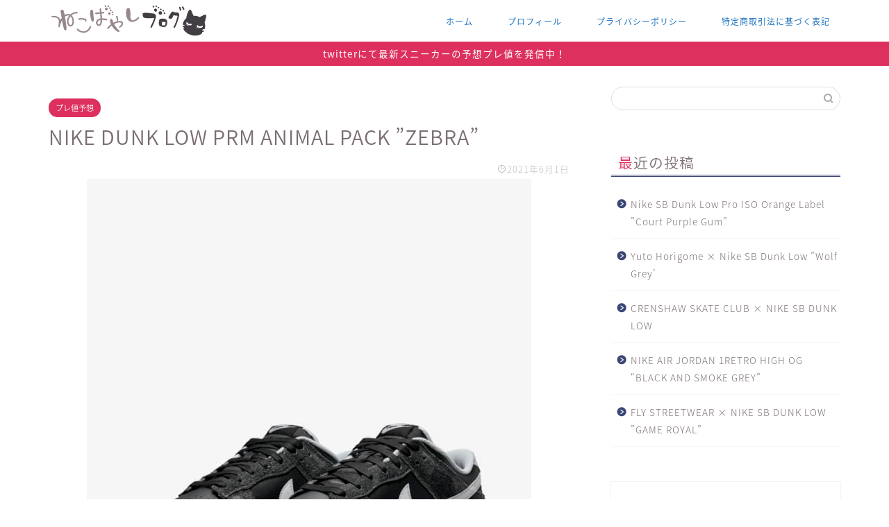

--- FILE ---
content_type: text/html; charset=UTF-8
request_url: https://nekobayashiblog.com/nike-dunk-low-prm-animal-pack-zebra/
body_size: 16498
content:
<!DOCTYPE html>
<html lang="ja">
<head prefix="og: http://ogp.me/ns# fb: http://ogp.me/ns/fb# article: http://ogp.me/ns/article#">
<meta charset="utf-8">
<meta http-equiv="X-UA-Compatible" content="IE=edge">
<meta name="viewport" content="width=device-width, initial-scale=1">
<!-- ここからOGP -->
<meta property="og:type" content="blog">
<meta property="og:title" content="NIKE DUNK LOW PRM ANIMAL PACK ”ZEBRA&#8221;｜初心者でもノーリスクで稼げる副業"> 
<meta property="og:url" content="https://nekobayashiblog.com/nike-dunk-low-prm-animal-pack-zebra/"> 
<meta property="og:description" content="先日発売されたダンクロー”ジラフプリント”に続きアニマルパックから”ゼブラ”がリリース！ 【ビッグ・スモールサイズ】 N"> 
<meta property="og:image" content="https://nekobayashiblog.com/wp-content/uploads/2021/06/【nike公式】ダンク-low-zebra-dh7913-001-dunk-low-retro-prm.jpg">
<meta property="og:site_name" content="初心者でもノーリスクで稼げる副業">
<meta property="fb:admins" content="">
<meta name="twitter:card" content="summary_large_image">
<meta name="twitter:site" content="@nekobayashi5884">
<!-- ここまでOGP --> 

<meta name="description" itemprop="description" content="先日発売されたダンクロー”ジラフプリント”に続きアニマルパックから”ゼブラ”がリリース！ 【ビッグ・スモールサイズ】 N" >

<title>NIKE DUNK LOW PRM ANIMAL PACK ”ZEBRA&#8221;｜初心者でもノーリスクで稼げる副業</title>
<link rel='dns-prefetch' href='//ajax.googleapis.com' />
<link rel='dns-prefetch' href='//cdnjs.cloudflare.com' />
<link rel='dns-prefetch' href='//use.fontawesome.com' />
<link rel='dns-prefetch' href='//s.w.org' />
<link rel="alternate" type="application/rss+xml" title="初心者でもノーリスクで稼げる副業 &raquo; フィード" href="https://nekobayashiblog.com/feed/" />
<link rel="alternate" type="application/rss+xml" title="初心者でもノーリスクで稼げる副業 &raquo; コメントフィード" href="https://nekobayashiblog.com/comments/feed/" />
<link rel="alternate" type="application/rss+xml" title="初心者でもノーリスクで稼げる副業 &raquo; NIKE DUNK LOW PRM ANIMAL PACK ”ZEBRA&#8221; のコメントのフィード" href="https://nekobayashiblog.com/nike-dunk-low-prm-animal-pack-zebra/feed/" />
		<script type="text/javascript">
			window._wpemojiSettings = {"baseUrl":"https:\/\/s.w.org\/images\/core\/emoji\/13.0.1\/72x72\/","ext":".png","svgUrl":"https:\/\/s.w.org\/images\/core\/emoji\/13.0.1\/svg\/","svgExt":".svg","source":{"concatemoji":"https:\/\/nekobayashiblog.com\/wp-includes\/js\/wp-emoji-release.min.js?ver=5.6.16"}};
			!function(e,a,t){var n,r,o,i=a.createElement("canvas"),p=i.getContext&&i.getContext("2d");function s(e,t){var a=String.fromCharCode;p.clearRect(0,0,i.width,i.height),p.fillText(a.apply(this,e),0,0);e=i.toDataURL();return p.clearRect(0,0,i.width,i.height),p.fillText(a.apply(this,t),0,0),e===i.toDataURL()}function c(e){var t=a.createElement("script");t.src=e,t.defer=t.type="text/javascript",a.getElementsByTagName("head")[0].appendChild(t)}for(o=Array("flag","emoji"),t.supports={everything:!0,everythingExceptFlag:!0},r=0;r<o.length;r++)t.supports[o[r]]=function(e){if(!p||!p.fillText)return!1;switch(p.textBaseline="top",p.font="600 32px Arial",e){case"flag":return s([127987,65039,8205,9895,65039],[127987,65039,8203,9895,65039])?!1:!s([55356,56826,55356,56819],[55356,56826,8203,55356,56819])&&!s([55356,57332,56128,56423,56128,56418,56128,56421,56128,56430,56128,56423,56128,56447],[55356,57332,8203,56128,56423,8203,56128,56418,8203,56128,56421,8203,56128,56430,8203,56128,56423,8203,56128,56447]);case"emoji":return!s([55357,56424,8205,55356,57212],[55357,56424,8203,55356,57212])}return!1}(o[r]),t.supports.everything=t.supports.everything&&t.supports[o[r]],"flag"!==o[r]&&(t.supports.everythingExceptFlag=t.supports.everythingExceptFlag&&t.supports[o[r]]);t.supports.everythingExceptFlag=t.supports.everythingExceptFlag&&!t.supports.flag,t.DOMReady=!1,t.readyCallback=function(){t.DOMReady=!0},t.supports.everything||(n=function(){t.readyCallback()},a.addEventListener?(a.addEventListener("DOMContentLoaded",n,!1),e.addEventListener("load",n,!1)):(e.attachEvent("onload",n),a.attachEvent("onreadystatechange",function(){"complete"===a.readyState&&t.readyCallback()})),(n=t.source||{}).concatemoji?c(n.concatemoji):n.wpemoji&&n.twemoji&&(c(n.twemoji),c(n.wpemoji)))}(window,document,window._wpemojiSettings);
		</script>
		<style type="text/css">
img.wp-smiley,
img.emoji {
	display: inline !important;
	border: none !important;
	box-shadow: none !important;
	height: 1em !important;
	width: 1em !important;
	margin: 0 .07em !important;
	vertical-align: -0.1em !important;
	background: none !important;
	padding: 0 !important;
}
</style>
	<link rel='stylesheet' id='rtoc_style-css'  href='https://nekobayashiblog.com/wp-content/plugins/rich-table-of-content/css/rtoc_style.css?ver=5.6.16' type='text/css' media='all' />
<link rel='stylesheet' id='wp-block-library-css'  href='https://nekobayashiblog.com/wp-includes/css/dist/block-library/style.min.css?ver=5.6.16' type='text/css' media='all' />
<link rel='stylesheet' id='contact-form-7-css'  href='https://nekobayashiblog.com/wp-content/plugins/contact-form-7/includes/css/styles.css?ver=5.4' type='text/css' media='all' />
<link rel='stylesheet' id='yyi_rinker_stylesheet-css'  href='https://nekobayashiblog.com/wp-content/plugins/yyi-rinker/css/style.css?v=1.1.1&#038;ver=5.6.16' type='text/css' media='all' />
<link rel='stylesheet' id='theme-style-css'  href='https://nekobayashiblog.com/wp-content/themes/jin/style.css?ver=5.6.16' type='text/css' media='all' />
<link rel='stylesheet' id='fontawesome-style-css'  href='https://use.fontawesome.com/releases/v5.6.3/css/all.css?ver=5.6.16' type='text/css' media='all' />
<link rel='stylesheet' id='swiper-style-css'  href='https://cdnjs.cloudflare.com/ajax/libs/Swiper/4.0.7/css/swiper.min.css?ver=5.6.16' type='text/css' media='all' />
<link rel="https://api.w.org/" href="https://nekobayashiblog.com/wp-json/" /><link rel="alternate" type="application/json" href="https://nekobayashiblog.com/wp-json/wp/v2/posts/2436" /><link rel="canonical" href="https://nekobayashiblog.com/nike-dunk-low-prm-animal-pack-zebra/" />
<link rel='shortlink' href='https://nekobayashiblog.com/?p=2436' />
<link rel="alternate" type="application/json+oembed" href="https://nekobayashiblog.com/wp-json/oembed/1.0/embed?url=https%3A%2F%2Fnekobayashiblog.com%2Fnike-dunk-low-prm-animal-pack-zebra%2F" />
<link rel="alternate" type="text/xml+oembed" href="https://nekobayashiblog.com/wp-json/oembed/1.0/embed?url=https%3A%2F%2Fnekobayashiblog.com%2Fnike-dunk-low-prm-animal-pack-zebra%2F&#038;format=xml" />
<style>
div.yyi-rinker-contents.yyi-rinker-design-tate  div.yyi-rinker-box{
    flex-direction: column;
}

div.yyi-rinker-contents.yyi-rinker-design-slim div.yyi-rinker-box .yyi-rinker-links {
    flex-direction: column;
}

div.yyi-rinker-contents.yyi-rinker-design-slim div.yyi-rinker-info {
    width: 100%;
}

div.yyi-rinker-contents.yyi-rinker-design-slim .yyi-rinker-title {
    text-align: center;
}

div.yyi-rinker-contents.yyi-rinker-design-slim .yyi-rinker-links {
    text-align: center;
}
div.yyi-rinker-contents.yyi-rinker-design-slim .yyi-rinker-image {

    margin: auto;
}

div.yyi-rinker-contents.yyi-rinker-design-slim div.yyi-rinker-info ul.yyi-rinker-links li {
	align-self: stretch;
}
div.yyi-rinker-contents.yyi-rinker-design-slim div.yyi-rinker-box div.yyi-rinker-info {
	padding: 0;
}
div.yyi-rinker-contents.yyi-rinker-design-slim div.yyi-rinker-box {
	flex-direction: column;
	padding: 14px 5px 0;
	min-height: 450px;
}

.yyi-rinker-design-slim div.yyi-rinker-box div.yyi-rinker-info {
	text-align: center;
}

.yyi-rinker-design-slim div.price-box span.price {
	display: block;
}

div.yyi-rinker-contents.yyi-rinker-design-slim div.yyi-rinker-info div.yyi-rinker-title a{
	font-size:16px;
}

div.yyi-rinker-contents.yyi-rinker-design-slim ul.yyi-rinker-links li.amazonkindlelink:before,  div.yyi-rinker-contents.yyi-rinker-design-slim ul.yyi-rinker-links li.amazonlink:before,  div.yyi-rinker-contents.yyi-rinker-design-slim ul.yyi-rinker-links li.rakutenlink:before,  div.yyi-rinker-contents.yyi-rinker-design-slim ul.yyi-rinker-links li.yahoolink:before {
	font-size:12px;
}

div.yyi-rinker-contents.yyi-rinker-design-slim ul.yyi-rinker-links li a {
	font-size: 13px;
}
.entry-content ul.yyi-rinker-links li {
	padding: 0;
}

				</style>	<style type="text/css">
		#wrapper{
							background-color: #fff;
				background-image: url();
					}
		.related-entry-headline-text span:before,
		#comment-title span:before,
		#reply-title span:before{
			background-color: #3b4675;
			border-color: #3b4675!important;
		}
		
		#breadcrumb:after,
		#page-top a{	
			background-color: #ffffff;
		}
				footer{
			background-color: #ffffff;
		}
		.footer-inner a,
		#copyright,
		#copyright-center{
			border-color: #7a6e71!important;
			color: #7a6e71!important;
		}
		#footer-widget-area
		{
			border-color: #7a6e71!important;
		}
				.page-top-footer a{
			color: #ffffff!important;
		}
				#breadcrumb ul li,
		#breadcrumb ul li a{
			color: #ffffff!important;
		}
		
		body,
		a,
		a:link,
		a:visited,
		.my-profile,
		.widgettitle,
		.tabBtn-mag label{
			color: #7a6e71;
		}
		a:hover{
			color: #008db7;
		}
						.widget_nav_menu ul > li > a:before,
		.widget_categories ul > li > a:before,
		.widget_pages ul > li > a:before,
		.widget_recent_entries ul > li > a:before,
		.widget_archive ul > li > a:before,
		.widget_archive form:after,
		.widget_categories form:after,
		.widget_nav_menu ul > li > ul.sub-menu > li > a:before,
		.widget_categories ul > li > .children > li > a:before,
		.widget_pages ul > li > .children > li > a:before,
		.widget_nav_menu ul > li > ul.sub-menu > li > ul.sub-menu li > a:before,
		.widget_categories ul > li > .children > li > .children li > a:before,
		.widget_pages ul > li > .children > li > .children li > a:before{
			color: #3b4675;
		}
		.widget_nav_menu ul .sub-menu .sub-menu li a:before{
			background-color: #7a6e71!important;
		}
		footer .footer-widget,
		footer .footer-widget a,
		footer .footer-widget ul li,
		.footer-widget.widget_nav_menu ul > li > a:before,
		.footer-widget.widget_categories ul > li > a:before,
		.footer-widget.widget_recent_entries ul > li > a:before,
		.footer-widget.widget_pages ul > li > a:before,
		.footer-widget.widget_archive ul > li > a:before,
		footer .widget_tag_cloud .tagcloud a:before{
			color: #7a6e71!important;
			border-color: #7a6e71!important;
		}
		footer .footer-widget .widgettitle{
			color: #7a6e71!important;
			border-color: #dd305e!important;
		}
		footer .widget_nav_menu ul .children .children li a:before,
		footer .widget_categories ul .children .children li a:before,
		footer .widget_nav_menu ul .sub-menu .sub-menu li a:before{
			background-color: #7a6e71!important;
		}
		#drawernav a:hover,
		.post-list-title,
		#prev-next p,
		#toc_container .toc_list li a{
			color: #7a6e71!important;
		}
		
		#header-box{
			background-color: #ffffff;
		}
												@media (min-width: 768px) {
			.top-image-meta{
				margin-top: calc(0px - 30px);
			}
		}
		@media (min-width: 1200px) {
			.top-image-meta{
				margin-top: calc(0px);
			}
		}
				.pickup-contents:before{
			background-color: #ffffff!important;
		}
		
		.main-image-text{
			color: #81d742;
		}
		.main-image-text-sub{
			color: #555;
		}
		
						#site-info{
			padding-top: 0px!important;
			padding-bottom: 0px!important;
		}
				
		#site-info span a{
			color: #7a6e71!important;
		}
		
				#headmenu .headsns .line a svg{
			fill: #f4f4f4!important;
		}
		#headmenu .headsns a,
		#headmenu{
			color: #f4f4f4!important;
			border-color:#f4f4f4!important;
		}
						.profile-follow .line-sns a svg{
			fill: #3b4675!important;
		}
		.profile-follow .line-sns a:hover svg{
			fill: #dd305e!important;
		}
		.profile-follow a{
			color: #3b4675!important;
			border-color:#3b4675!important;
		}
		.profile-follow a:hover,
		#headmenu .headsns a:hover{
			color:#dd305e!important;
			border-color:#dd305e!important;
		}
				.search-box:hover{
			color:#dd305e!important;
			border-color:#dd305e!important;
		}
				#header #headmenu .headsns .line a:hover svg{
			fill:#dd305e!important;
		}
		.cps-icon-bar,
		#navtoggle:checked + .sp-menu-open .cps-icon-bar{
			background-color: #7a6e71;
		}
		#nav-container{
			background-color: #ffffff;
		}
		.menu-box .menu-item svg{
			fill:#1e73be;
		}
		#drawernav ul.menu-box > li > a,
		#drawernav2 ul.menu-box > li > a,
		#drawernav3 ul.menu-box > li > a,
		#drawernav4 ul.menu-box > li > a,
		#drawernav5 ul.menu-box > li > a,
		#drawernav ul.menu-box > li.menu-item-has-children:after,
		#drawernav2 ul.menu-box > li.menu-item-has-children:after,
		#drawernav3 ul.menu-box > li.menu-item-has-children:after,
		#drawernav4 ul.menu-box > li.menu-item-has-children:after,
		#drawernav5 ul.menu-box > li.menu-item-has-children:after{
			color: #1e73be!important;
		}
		#drawernav ul.menu-box li a,
		#drawernav2 ul.menu-box li a,
		#drawernav3 ul.menu-box li a,
		#drawernav4 ul.menu-box li a,
		#drawernav5 ul.menu-box li a{
			font-size: 12px!important;
		}
		#drawernav3 ul.menu-box > li{
			color: #7a6e71!important;
		}
		#drawernav4 .menu-box > .menu-item > a:after,
		#drawernav3 .menu-box > .menu-item > a:after,
		#drawernav .menu-box > .menu-item > a:after{
			background-color: #1e73be!important;
		}
		#drawernav2 .menu-box > .menu-item:hover,
		#drawernav5 .menu-box > .menu-item:hover{
			border-top-color: #3b4675!important;
		}
				.cps-info-bar a{
			background-color: #dd305e!important;
		}
				@media (min-width: 768px) {
			.post-list-mag .post-list-item:not(:nth-child(2n)){
				margin-right: 2.6%;
			}
		}
				@media (min-width: 768px) {
			#tab-1:checked ~ .tabBtn-mag li [for="tab-1"]:after,
			#tab-2:checked ~ .tabBtn-mag li [for="tab-2"]:after,
			#tab-3:checked ~ .tabBtn-mag li [for="tab-3"]:after,
			#tab-4:checked ~ .tabBtn-mag li [for="tab-4"]:after{
				border-top-color: #3b4675!important;
			}
			.tabBtn-mag label{
				border-bottom-color: #3b4675!important;
			}
		}
		#tab-1:checked ~ .tabBtn-mag li [for="tab-1"],
		#tab-2:checked ~ .tabBtn-mag li [for="tab-2"],
		#tab-3:checked ~ .tabBtn-mag li [for="tab-3"],
		#tab-4:checked ~ .tabBtn-mag li [for="tab-4"],
		#prev-next a.next:after,
		#prev-next a.prev:after,
		.more-cat-button a:hover span:before{
			background-color: #3b4675!important;
		}
		

		.swiper-slide .post-list-cat,
		.post-list-mag .post-list-cat,
		.post-list-mag3col .post-list-cat,
		.post-list-mag-sp1col .post-list-cat,
		.swiper-pagination-bullet-active,
		.pickup-cat,
		.post-list .post-list-cat,
		#breadcrumb .bcHome a:hover span:before,
		.popular-item:nth-child(1) .pop-num,
		.popular-item:nth-child(2) .pop-num,
		.popular-item:nth-child(3) .pop-num{
			background-color: #dd305e!important;
		}
		.sidebar-btn a,
		.profile-sns-menu{
			background-color: #dd305e!important;
		}
		.sp-sns-menu a,
		.pickup-contents-box a:hover .pickup-title{
			border-color: #3b4675!important;
			color: #3b4675!important;
		}
				.pickup-image:after{
			display: none;
		}
				.pro-line svg{
			fill: #3b4675!important;
		}
		.cps-post-cat a,
		.meta-cat,
		.popular-cat{
			background-color: #dd305e!important;
			border-color: #dd305e!important;
		}
		.tagicon,
		.tag-box a,
		#toc_container .toc_list > li,
		#toc_container .toc_title{
			color: #3b4675!important;
		}
		.widget_tag_cloud a::before{
			color: #7a6e71!important;
		}
		.tag-box a,
		#toc_container:before{
			border-color: #3b4675!important;
		}
		.cps-post-cat a:hover{
			color: #008db7!important;
		}
		.pagination li:not([class*="current"]) a:hover,
		.widget_tag_cloud a:hover{
			background-color: #3b4675!important;
		}
		.pagination li:not([class*="current"]) a:hover{
			opacity: 0.5!important;
		}
		.pagination li.current a{
			background-color: #3b4675!important;
			border-color: #3b4675!important;
		}
		.nextpage a:hover span {
			color: #3b4675!important;
			border-color: #3b4675!important;
		}
		.cta-content:before{
			background-color: #fff2f5!important;
		}
		.cta-text,
		.info-title{
			color: #7a6e71!important;
		}
		#footer-widget-area.footer_style1 .widgettitle{
			border-color: #dd305e!important;
		}
		.sidebar_style1 .widgettitle,
		.sidebar_style5 .widgettitle{
			border-color: #3b4675!important;
		}
		.sidebar_style2 .widgettitle,
		.sidebar_style4 .widgettitle,
		.sidebar_style6 .widgettitle,
		#home-bottom-widget .widgettitle,
		#home-top-widget .widgettitle,
		#post-bottom-widget .widgettitle,
		#post-top-widget .widgettitle{
			background-color: #3b4675!important;
		}
		#home-bottom-widget .widget_search .search-box input[type="submit"],
		#home-top-widget .widget_search .search-box input[type="submit"],
		#post-bottom-widget .widget_search .search-box input[type="submit"],
		#post-top-widget .widget_search .search-box input[type="submit"]{
			background-color: #dd305e!important;
		}
		
		.tn-logo-size{
			font-size: 100%!important;
		}
		@media (min-width: 768px) {
		.tn-logo-size img{
			width: calc(100%*2.2)!important;
		}
		}
		@media (min-width: 1200px) {
		.tn-logo-size img{
			width: 100%!important;
		}
		}
		.sp-logo-size{
			font-size: 100%!important;
		}
		.sp-logo-size img{
			width: 100%!important;
		}
				.cps-post-main ul > li:before,
		.cps-post-main ol > li:before{
			background-color: #dd305e!important;
		}
		.profile-card .profile-title{
			background-color: #3b4675!important;
		}
		.profile-card{
			border-color: #3b4675!important;
		}
		.cps-post-main a{
			color:#52ddcf;
		}
		.cps-post-main .marker{
			background: -webkit-linear-gradient( transparent 80%, #1e73be 0% ) ;
			background: linear-gradient( transparent 80%, #1e73be 0% ) ;
		}
		.cps-post-main .marker2{
			background: -webkit-linear-gradient( transparent 80%, #dd3333 0% ) ;
			background: linear-gradient( transparent 80%, #dd3333 0% ) ;
		}
		
		
		.simple-box1{
			border-color:#ef9b9b!important;
		}
		.simple-box2{
			border-color:#f2bf7d!important;
		}
		.simple-box3{
			border-color:#b5e28a!important;
		}
		.simple-box4{
			border-color:#7badd8!important;
		}
		.simple-box4:before{
			background-color: #7badd8;
		}
		.simple-box5{
			border-color:#e896c7!important;
		}
		.simple-box5:before{
			background-color: #e896c7;
		}
		.simple-box6{
			background-color:#fffdef!important;
		}
		.simple-box7{
			border-color:#def1f9!important;
		}
		.simple-box7:before{
			background-color:#def1f9!important;
		}
		.simple-box8{
			border-color:#96ddc1!important;
		}
		.simple-box8:before{
			background-color:#96ddc1!important;
		}
		.simple-box9:before{
			background-color:#e1c0e8!important;
		}
				.simple-box9:after{
			border-color:#e1c0e8 #e1c0e8 #fff #fff!important;
		}
				
		.kaisetsu-box1:before,
		.kaisetsu-box1-title{
			background-color:#ffb49e!important;
		}
		.kaisetsu-box2{
			border-color:#89c2f4!important;
		}
		.kaisetsu-box2-title{
			background-color:#89c2f4!important;
		}
		.kaisetsu-box4{
			border-color:#ea91a9!important;
		}
		.kaisetsu-box4-title{
			background-color:#ea91a9!important;
		}
		.kaisetsu-box5:before{
			background-color:#57b3ba!important;
		}
		.kaisetsu-box5-title{
			background-color:#57b3ba!important;
		}
		
		.concept-box1{
			border-color:#85db8f!important;
		}
		.concept-box1:after{
			background-color:#85db8f!important;
		}
		.concept-box1:before{
			content:"ポイント"!important;
			color:#85db8f!important;
		}
		.concept-box2{
			border-color:#f7cf6a!important;
		}
		.concept-box2:after{
			background-color:#f7cf6a!important;
		}
		.concept-box2:before{
			content:"注意点"!important;
			color:#f7cf6a!important;
		}
		.concept-box3{
			border-color:#86cee8!important;
		}
		.concept-box3:after{
			background-color:#86cee8!important;
		}
		.concept-box3:before{
			content:"良い例"!important;
			color:#86cee8!important;
		}
		.concept-box4{
			border-color:#ed8989!important;
		}
		.concept-box4:after{
			background-color:#ed8989!important;
		}
		.concept-box4:before{
			content:"悪い例"!important;
			color:#ed8989!important;
		}
		.concept-box5{
			border-color:#9e9e9e!important;
		}
		.concept-box5:after{
			background-color:#9e9e9e!important;
		}
		.concept-box5:before{
			content:"参考"!important;
			color:#9e9e9e!important;
		}
		.concept-box6{
			border-color:#8eaced!important;
		}
		.concept-box6:after{
			background-color:#8eaced!important;
		}
		.concept-box6:before{
			content:"メモ"!important;
			color:#8eaced!important;
		}
		
		.innerlink-box1,
		.blog-card{
			border-color:#73bc9b!important;
		}
		.innerlink-box1-title{
			background-color:#73bc9b!important;
			border-color:#73bc9b!important;
		}
		.innerlink-box1:before,
		.blog-card-hl-box{
			background-color:#73bc9b!important;
		}
				.concept-box1:before,
		.concept-box2:before,
		.concept-box3:before,
		.concept-box4:before,
		.concept-box5:before,
		.concept-box6:before{
			background-color: #fff;
			background-image: url();
		}
		.concept-box1:after,
		.concept-box2:after,
		.concept-box3:after,
		.concept-box4:after,
		.concept-box5:after,
		.concept-box6:after{
			border-color: #fff;
			border-image: url() 27 23 / 50px 30px / 1rem round space0 / 5px 5px;
		}
				
		.color-button01 a,
		.color-button01 a:hover,
		.color-button01:before{
			background-color: #52ddcf!important;
		}
		.top-image-btn-color a,
		.top-image-btn-color a:hover,
		.top-image-btn-color:before{
			background-color: #ffcd44!important;
		}
		.color-button02 a,
		.color-button02 a:hover,
		.color-button02:before{
			background-color: #d9333f!important;
		}
		
		.color-button01-big a,
		.color-button01-big a:hover,
		.color-button01-big:before{
			background-color: #dd305e!important;
		}
		.color-button01-big a,
		.color-button01-big:before{
			border-radius: 5px!important;
		}
		.color-button01-big a{
			padding-top: 20px!important;
			padding-bottom: 20px!important;
		}
		
		.color-button02-big a,
		.color-button02-big a:hover,
		.color-button02-big:before{
			background-color: #83d159!important;
		}
		.color-button02-big a,
		.color-button02-big:before{
			border-radius: 5px!important;
		}
		.color-button02-big a{
			padding-top: 20px!important;
			padding-bottom: 20px!important;
		}
				.color-button01-big{
			width: 75%!important;
		}
		.color-button02-big{
			width: 75%!important;
		}
				
		
					.top-image-btn-color:before,
			.color-button01:before,
			.color-button02:before,
			.color-button01-big:before,
			.color-button02-big:before{
				bottom: -1px;
				left: -1px;
				width: 100%;
				height: 100%;
				border-radius: 6px;
				box-shadow: 0px 1px 5px 0px rgba(0, 0, 0, 0.25);
				-webkit-transition: all .4s;
				transition: all .4s;
			}
			.top-image-btn-color a:hover,
			.color-button01 a:hover,
			.color-button02 a:hover,
			.color-button01-big a:hover,
			.color-button02-big a:hover{
				-webkit-transform: translateY(2px);
				transform: translateY(2px);
				-webkit-filter: brightness(0.95);
				 filter: brightness(0.95);
			}
			.top-image-btn-color:hover:before,
			.color-button01:hover:before,
			.color-button02:hover:before,
			.color-button01-big:hover:before,
			.color-button02-big:hover:before{
				-webkit-transform: translateY(2px);
				transform: translateY(2px);
				box-shadow: none!important;
			}
				
		.h2-style01 h2,
		.h2-style02 h2:before,
		.h2-style03 h2,
		.h2-style04 h2:before,
		.h2-style05 h2,
		.h2-style07 h2:before,
		.h2-style07 h2:after,
		.h3-style03 h3:before,
		.h3-style02 h3:before,
		.h3-style05 h3:before,
		.h3-style07 h3:before,
		.h2-style08 h2:after,
		.h2-style10 h2:before,
		.h2-style10 h2:after,
		.h3-style02 h3:after,
		.h4-style02 h4:before{
			background-color: #3b4675!important;
		}
		.h3-style01 h3,
		.h3-style04 h3,
		.h3-style05 h3,
		.h3-style06 h3,
		.h4-style01 h4,
		.h2-style02 h2,
		.h2-style08 h2,
		.h2-style08 h2:before,
		.h2-style09 h2,
		.h4-style03 h4{
			border-color: #3b4675!important;
		}
		.h2-style05 h2:before{
			border-top-color: #3b4675!important;
		}
		.h2-style06 h2:before,
		.sidebar_style3 .widgettitle:after{
			background-image: linear-gradient(
				-45deg,
				transparent 25%,
				#3b4675 25%,
				#3b4675 50%,
				transparent 50%,
				transparent 75%,
				#3b4675 75%,
				#3b4675			);
		}
				.jin-h2-icons.h2-style02 h2 .jic:before,
		.jin-h2-icons.h2-style04 h2 .jic:before,
		.jin-h2-icons.h2-style06 h2 .jic:before,
		.jin-h2-icons.h2-style07 h2 .jic:before,
		.jin-h2-icons.h2-style08 h2 .jic:before,
		.jin-h2-icons.h2-style09 h2 .jic:before,
		.jin-h2-icons.h2-style10 h2 .jic:before,
		.jin-h3-icons.h3-style01 h3 .jic:before,
		.jin-h3-icons.h3-style02 h3 .jic:before,
		.jin-h3-icons.h3-style03 h3 .jic:before,
		.jin-h3-icons.h3-style04 h3 .jic:before,
		.jin-h3-icons.h3-style05 h3 .jic:before,
		.jin-h3-icons.h3-style06 h3 .jic:before,
		.jin-h3-icons.h3-style07 h3 .jic:before,
		.jin-h4-icons.h4-style01 h4 .jic:before,
		.jin-h4-icons.h4-style02 h4 .jic:before,
		.jin-h4-icons.h4-style03 h4 .jic:before,
		.jin-h4-icons.h4-style04 h4 .jic:before{
			color:#3b4675;
		}
		
		@media all and (-ms-high-contrast:none){
			*::-ms-backdrop, .color-button01:before,
			.color-button02:before,
			.color-button01-big:before,
			.color-button02-big:before{
				background-color: #595857!important;
			}
		}
		
		.jin-lp-h2 h2,
		.jin-lp-h2 h2{
			background-color: transparent!important;
			border-color: transparent!important;
			color: #7a6e71!important;
		}
		.jincolumn-h3style2{
			border-color:#3b4675!important;
		}
		.jinlph2-style1 h2:first-letter{
			color:#3b4675!important;
		}
		.jinlph2-style2 h2,
		.jinlph2-style3 h2{
			border-color:#3b4675!important;
		}
		.jin-photo-title .jin-fusen1-down,
		.jin-photo-title .jin-fusen1-even,
		.jin-photo-title .jin-fusen1-up{
			border-left-color:#3b4675;
		}
		.jin-photo-title .jin-fusen2,
		.jin-photo-title .jin-fusen3{
			background-color:#3b4675;
		}
		.jin-photo-title .jin-fusen2:before,
		.jin-photo-title .jin-fusen3:before {
			border-top-color: #3b4675;
		}
		
		
	</style>
<link rel="amphtml" href="https://nekobayashiblog.com/nike-dunk-low-prm-animal-pack-zebra/amp/">	<style type="text/css">
		/*<!--  -->*/
		.rtoc-mokuji-content{
			background-color: #ffffff;
		}
		.rtoc-mokuji-content.frame1{
			border: 1px solid #3f9cff;
		}
		.rtoc-mokuji-content #rtoc-mokuji-title{
			color:#555555;
		}
		.rtoc-mokuji-content .rtoc-mokuji li > a{
			color: #555555;
		}
		.rtoc-mokuji-content .mokuji_ul.level-1 > .rtoc-item::before{
			background-color:#3f9cff!important;
		}
		.rtoc-mokuji-content .mokuji_ul.level-2 > .rtoc-item::before{
			background-color:#3f9cff!important;
		}
		.rtoc-mokuji-content.frame2::before,.rtoc-mokuji-content.frame3,.rtoc-mokuji-content.frame4,.rtoc-mokuji-content.frame5{
			border-color:#3f9cff;
		}
		.rtoc-mokuji-content.frame5::before,.rtoc-mokuji-content.frame5::after{
			background-color:#3f9cff;
		}
		.cls-1,.cls-2{
    		stroke:#3f9cff;
    	}
    	.rtoc-mokuji-content .decimal_ol.level-2 > .rtoc-item::before,.rtoc-mokuji-content .mokuji_ol > .rtoc-item::before{
    		color: #3f9cff;
    	}
    	.rtoc-mokuji-content .decimal_ol > .rtoc-item::after{
    		background-color: #3f9cff;
    	}
    	.rtoc-mokuji-content .decimal_ol > .rtoc-item::before{
    		color: #3f9cff;
    	}

    	/*６*/
    	#rtoc-mokuji-wrapper.addon6 #rtoc-mokuji-title span .cls-1,#rtoc-mokuji-wrapper.addon6 #rtoc-mokuji-title span .cls-2{
    		stroke: #3f9cff!important;
    	}
    	#rtoc-mokuji-wrapper.addon6 .rtoc-mokuji.level-1 > .rtoc-item{
    		border-color: #3f9cff;
    	}
    	#rtoc-mokuji-wrapper.addon6 .rtoc-mokuji.level-1 .rtoc-mokuji.level-2{
    		border-color: #3f9cff    	}
    	/*7*/
    	#rtoc-mokuji-wrapper.addon7 .rtoc-mokuji.level-1 .rtoc-chapter .rtoc-chapter-text{
    		color: #3f9cff;
    	}
    	#rtoc-mokuji-wrapper.addon7 .rtoc-mokuji.level-1 > .rtoc-item::before{
    		background-color: #3f9cff!important;
    	}
    	#rtoc-mokuji-wrapper.addon7 .rtoc-mokuji.level-1 > .rtoc-item .rtoc-mokuji.level-2{
    		border-color: #3f9cff;
    	}
    	#rtoc_return a::before{
    		background-image: url(https://nekobayashiblog.com/wp-content/plugins/rich-table-of-content/include/../img/rtoc_return.png);
    	}

    	#rtoc_return a{
    		background-color: !important;
    	}

	</style>
	            <style type="text/css">
                .rtoc-mokuji-content #rtoc-mokuji-title{
                    color: #3b4675;
                }
                .rtoc-mokuji-content.frame2::before, .rtoc-mokuji-content.frame3, .rtoc-mokuji-content.frame4, .rtoc-mokuji-content.frame5{
                    border-color: #3b4675;
                }
                .rtoc-mokuji-content .decimal_ol > .rtoc-item::before,.rtoc-mokuji-content .decimal_ol.level-2 > .rtoc-item::before, .rtoc-mokuji-content .mokuji_ol > .rtoc-item::before{
                    color: #3b4675;
                }
                .rtoc-mokuji-content .decimal_ol > .rtoc-item::after,.rtoc-mokuji-content .decimal_ol > .rtoc-item::after,.rtoc-mokuji-content .mokuji_ul.level-1 > .rtoc-item::before,.rtoc-mokuji-content .mokuji_ul.level-2 > .rtoc-item::before{
                    background-color: #3b4675!important;
                }
            </style>
            <link rel="icon" href="https://nekobayashiblog.com/wp-content/uploads/2020/08/cropped-fullsizeoutput_12f-32x32.jpeg" sizes="32x32" />
<link rel="icon" href="https://nekobayashiblog.com/wp-content/uploads/2020/08/cropped-fullsizeoutput_12f-192x192.jpeg" sizes="192x192" />
<link rel="apple-touch-icon" href="https://nekobayashiblog.com/wp-content/uploads/2020/08/cropped-fullsizeoutput_12f-180x180.jpeg" />
<meta name="msapplication-TileImage" content="https://nekobayashiblog.com/wp-content/uploads/2020/08/cropped-fullsizeoutput_12f-270x270.jpeg" />
		<style type="text/css" id="wp-custom-css">
			.widgettitle::first-letter{
	color:#dd305e;
}
.post-list-mag .post-list-item .post-list-inner .post-list-meta .post-list-cat, .post-list-mag3col .post-list-item .post-list-inner .post-list-meta .post-list-cat{
	opacity:0.75;
}

#breadcrumb:after{
	background-color:#ddd;
}
#breadcrumb ul li a,
#breadcrumb ul li,
#page-top a{
	color:rgba(0,0,0,0.5)!important;
}

@media (max-width: 767px) {
.headcopy{
	font-weight:200;
	font-size:0.6em;
	margin-top:10px;
	display:none;
}
}
@media (min-width: 768px) {
.headcopy{
	font-weight:100;
	font-size:0.6em;
	margin-top:30px;
}
}		</style>
			
<!--カエレバCSS-->
<link href="https://nekobayashiblog.com/wp-content/themes/jin/css/kaereba.css" rel="stylesheet" />
<!--アプリーチCSS-->

<!-- Global site tag (gtag.js) - Google Analytics -->
<script async src="https://www.googletagmanager.com/gtag/js?id=UA-154884473-1"></script>
<script>
  window.dataLayer = window.dataLayer || [];
  function gtag(){dataLayer.push(arguments);}
  gtag('js', new Date());

  gtag('config', 'UA-154884473-1');
</script>
<script data-ad-client="ca-pub-4769041022049787" async src="https://pagead2.googlesyndication.com/pagead/js/adsbygoogle.js"></script>
</head>
<body class="post-template-default single single-post postid-2436 single-format-standard" id="nts-style">
<div id="wrapper">

		
	<div id="scroll-content" class="animate">
	
		<!--ヘッダー-->

					<div id="header-box" class="tn_on header-box animate">
	<div id="header" class="header-type1 header animate">
		
		<div id="site-info" class="ef">
							<span class="tn-logo-size"><a href='https://nekobayashiblog.com/' title='初心者でもノーリスクで稼げる副業' rel='home'><img src='https://nekobayashiblog.com/wp-content/uploads/2021/05/ロゴ.png' alt='初心者でもノーリスクで稼げる副業'></a></span>
					</div>

				<!--グローバルナビゲーション layout3-->
		<div id="drawernav3" class="ef">
			<nav class="fixed-content ef"><ul class="menu-box"><li class="menu-item menu-item-type-custom menu-item-object-custom menu-item-home menu-item-11"><a href="https://nekobayashiblog.com">ホーム</a></li>
<li class="menu-item menu-item-type-post_type menu-item-object-page menu-item-142"><a href="https://nekobayashiblog.com/profile/">プロフィール</a></li>
<li class="menu-item menu-item-type-post_type menu-item-object-page menu-item-152"><a href="https://nekobayashiblog.com/privacy/">プライバシーポリシー</a></li>
<li class="menu-item menu-item-type-post_type menu-item-object-page menu-item-156"><a href="https://nekobayashiblog.com/law/">特定商取引法に基づく表記</a></li>
</ul></nav>		</div>
		<!--グローバルナビゲーション layout3-->
		
	
		

	</div>
	
		
</div>

	

		<div class="cps-info-bar animate">
		<a href="https://twitter.com/nekobayashi5884"><span>twitterにて最新スニーカーの予想プレ値を発信中！</span></a>
	</div>
	
	<!--ヘッダー画像-->
													<!--ヘッダー画像-->

		
		<!--ヘッダー-->

		<div class="clearfix"></div>

			
														
		
	<div id="contents">

		<!--メインコンテンツ-->
			<main id="main-contents" class="main-contents article_style2 animate" itemprop="mainContentOfPage">
				
								
				<section class="cps-post-box hentry">
																	<article class="cps-post">
							<header class="cps-post-header">
																<span class="cps-post-cat category-%e3%83%97%e3%83%ac%e5%80%a4%e4%ba%88%e6%83%b3" itemprop="keywords"><a href="https://nekobayashiblog.com/category/%e3%83%97%e3%83%ac%e5%80%a4%e4%ba%88%e6%83%b3/" style="background-color:!important;">プレ値予想</a></span>
																<h1 class="cps-post-title entry-title" itemprop="headline">NIKE DUNK LOW PRM ANIMAL PACK ”ZEBRA&#8221;</h1>
								<div class="cps-post-meta vcard">
									<span class="writer fn" itemprop="author" itemscope itemtype="https://schema.org/Person"><span itemprop="name">ねこばやし</span></span>
									<span class="cps-post-date-box">
												<span class="cps-post-date"><i class="jic jin-ifont-watch" aria-hidden="true"></i>&nbsp;<time class="entry-date date published updated" datetime="2021-06-01T18:45:09+09:00">2021年6月1日</time></span>
										</span>
								</div>
								
							</header>
															<div class="cps-post-thumb" itemscope itemtype="https://schema.org/ImageObject">
									<img src="https://nekobayashiblog.com/wp-content/uploads/2021/06/【nike公式】ダンク-low-zebra-dh7913-001-dunk-low-retro-prm.jpg" class="attachment-large_size size-large_size wp-post-image" alt="" loading="lazy" srcset="https://nekobayashiblog.com/wp-content/uploads/2021/06/【nike公式】ダンク-low-zebra-dh7913-001-dunk-low-retro-prm.jpg 640w, https://nekobayashiblog.com/wp-content/uploads/2021/06/【nike公式】ダンク-low-zebra-dh7913-001-dunk-low-retro-prm-267x300.jpg 267w" sizes="(max-width: 640px) 100vw, 640px" />								</div>
																															<div class="share-top sns-design-type02">
	<div class="sns-top">
		<ol>
			<!--ツイートボタン-->
							<li class="twitter"><a href="https://twitter.com/intent/tweet?url=https%3A%2F%2Fnekobayashiblog.com%2Fnike-dunk-low-prm-animal-pack-zebra%2F&text=NIKE+DUNK+LOW+PRM+ANIMAL+PACK+%E2%80%9DZEBRA%26%238221%3B - 初心者でもノーリスクで稼げる副業&via=nekobayashi5884&tw_p=tweetbutton"><i class="jic jin-ifont-twitter"></i></a>
				</li>
						<!--Facebookボタン-->
							<li class="facebook">
				<a href="https://www.facebook.com/sharer.php?src=bm&u=https%3A%2F%2Fnekobayashiblog.com%2Fnike-dunk-low-prm-animal-pack-zebra%2F&t=NIKE+DUNK+LOW+PRM+ANIMAL+PACK+%E2%80%9DZEBRA%26%238221%3B - 初心者でもノーリスクで稼げる副業" onclick="javascript:window.open(this.href, '', 'menubar=no,toolbar=no,resizable=yes,scrollbars=yes,height=300,width=600');return false;"><i class="jic jin-ifont-facebook-t" aria-hidden="true"></i></a>
				</li>
						<!--はてブボタン-->
							<li class="hatebu">
				<a href="https://b.hatena.ne.jp/add?mode=confirm&url=https%3A%2F%2Fnekobayashiblog.com%2Fnike-dunk-low-prm-animal-pack-zebra%2F" onclick="javascript:window.open(this.href, '', 'menubar=no,toolbar=no,resizable=yes,scrollbars=yes,height=400,width=510');return false;" ><i class="font-hatena"></i></a>
				</li>
						<!--Poketボタン-->
							<li class="pocket">
				<a href="https://getpocket.com/edit?url=https%3A%2F%2Fnekobayashiblog.com%2Fnike-dunk-low-prm-animal-pack-zebra%2F&title=NIKE+DUNK+LOW+PRM+ANIMAL+PACK+%E2%80%9DZEBRA%26%238221%3B - 初心者でもノーリスクで稼げる副業"><i class="jic jin-ifont-pocket" aria-hidden="true"></i></a>
				</li>
							<li class="line">
				<a href="https://line.me/R/msg/text/?https%3A%2F%2Fnekobayashiblog.com%2Fnike-dunk-low-prm-animal-pack-zebra%2F"><i class="jic jin-ifont-line" aria-hidden="true"></i></a>
				</li>
		</ol>
	</div>
</div>
<div class="clearfix"></div>
															
							<div class="cps-post-main-box">
								<div class="cps-post-main    h2-style09 h3-style06 h4-style01 entry-content xl-size xl-size-sp" itemprop="articleBody">

									<div class="clearfix"></div>
										<div class="sponsor-top">スポンサーリンク</div>
				<section class="ad-single ad-top">
					<div class="center-rectangle">
						<script async src="https://pagead2.googlesyndication.com/pagead/js/adsbygoogle.js?client=ca-pub-4769041022049787"
     crossorigin="anonymous"></script>
<!-- スポンサーリンク -->
<ins class="adsbygoogle"
     style="display:block"
     data-ad-client="ca-pub-4769041022049787"
     data-ad-slot="5970032237"
     data-ad-format="auto"
     data-full-width-responsive="true"></ins>
<script>
     (adsbygoogle = window.adsbygoogle || []).push({});
</script>					</div>
				</section>
						
									
<p></p>



<p></p>



<p class="has-pale-cyan-blue-background-color has-background"><strong>先日発売されたダンクロー”ジラフプリント”に続きアニマルパックから”ゼブラ”がリリース！</strong></p>



<p></p>


<div class="kaerebalink-box" style="text-align:left;padding-bottom:20px;font-size:small;zoom: 1;overflow: hidden;">
<div class="kaerebalink-image" style="float:left;margin:0 15px 10px 0;"><a href="https://hb.afl.rakuten.co.jp/hgc/g00q2mf8.po8md84b.g00q2mf8.po8me88a/kaereba_main_202106011842062554?pc=https%3A%2F%2Fitem.rakuten.co.jp%2Flowtex%2Fdh7913-200-sb%2F&amp;m=http%3A%2F%2Fm.rakuten.co.jp%2Flowtex%2Fi%2F10364573%2F" target="_blank" rel="noopener"><img src="https://thumbnail.image.rakuten.co.jp/@0_mall/lowtex/cabinet/dunk/dh7913-200.jpg?_ex=128x128" style="border: none;"></a></div>
<div class="kaerebalink-info" style="line-height:120%;zoom: 1;overflow: hidden;">
<div class="kaerebalink-name" style="margin-bottom:10px;line-height:120%"><a href="https://hb.afl.rakuten.co.jp/hgc/g00q2mf8.po8md84b.g00q2mf8.po8me88a/kaereba_main_202106011842062554?pc=https%3A%2F%2Fitem.rakuten.co.jp%2Flowtex%2Fdh7913-200-sb%2F&amp;m=http%3A%2F%2Fm.rakuten.co.jp%2Flowtex%2Fi%2F10364573%2F" target="_blank" rel="noopener">【ビッグ・スモールサイズ】 NIKE DUNK LOW RETRO PRM 【CHEETAH】 ナイキ ダンク ロー レトロ プレミアム BEACH/BAROQUE BROWN/CANVAS/SAIL dh7913-200</a><p></p>
<div class="kaerebalink-powered-date" style="font-size:8pt;margin-top:5px;font-family:verdana;line-height:120%">posted with <a href="https://kaereba.com" rel="nofollow noopener" target="_blank">カエレバ</a></div>
</div>
<div class="kaerebalink-detail" style="margin-bottom:5px;"></div>
<div class="kaerebalink-link1" style="margin-top:10px;">
<div class="shoplinkrakuten" style="display:inline;margin-right:5px"><a href="https://hb.afl.rakuten.co.jp/hgc/1f671aa5.9857e1e0.1f671aa6.9516a22b/kaereba_main_202106011842062554?pc=https%3A%2F%2Fsearch.rakuten.co.jp%2Fsearch%2Fmall%2FDUNK%2520ANIMAL%2F-%2Ff.1-p.1-s.1-sf.0-st.A-v.2%3Fx%3D0%26scid%3Daf_ich_link_urltxt&amp;m=http%3A%2F%2Fm.rakuten.co.jp%2F" target="_blank" rel="noopener">楽天市場で探す</a></div>
<div class="shoplinkamazon" style="display:inline;margin-right:5px"><a href="https://www.amazon.co.jp/gp/search?keywords=DUNK%20ANIMAL&amp;__mk_ja_JP=%E3%82%AB%E3%82%BF%E3%82%AB%E3%83%8A&amp;tag=front588404-22" target="_blank" rel="noopener">Amazonで探す</a></div>
</div>
</div>
<div class="booklink-footer" style="clear: left"></div>
</div>


<p class="has-pale-cyan-blue-background-color has-background"><strong>”ジラフプリント”もプレ値が好調でした！</strong></p>



<p></p>



<p></p>



<p></p>



<figure class="wp-block-image size-large is-style-default"><img loading="lazy" width="640" height="720" src="https://nekobayashiblog.com/wp-content/uploads/2021/06/【nike公式】ダンク-low-zebra-dh7913-001-dunk-low-retro-prm-1.jpg" alt="" class="wp-image-2438" srcset="https://nekobayashiblog.com/wp-content/uploads/2021/06/【nike公式】ダンク-low-zebra-dh7913-001-dunk-low-retro-prm-1.jpg 640w, https://nekobayashiblog.com/wp-content/uploads/2021/06/【nike公式】ダンク-low-zebra-dh7913-001-dunk-low-retro-prm-1-267x300.jpg 267w" sizes="(max-width: 640px) 100vw, 640px" /></figure>



<p class="has-pale-cyan-blue-background-color has-background"><strong>今回はモノトーンのシックな配色で使いやすく人気が出そうです！</strong></p>



<p></p>



<p></p>



<p></p>



<p></p>



<p class="has-white-color has-light-green-cyan-background-color has-text-color has-background has-large-font-size">定価　13,200円（税込）</p>



<p></p>



<p class="has-white-color has-pale-pink-background-color has-text-color has-background has-large-font-size">予想プレ値　20,000円</p>



<p></p>



<p></p>



<p></p>



<p></p>



<p></p>



<p class="has-vivid-cyan-blue-color has-text-color has-large-font-size">販売</p>



<div class="wp-block-group has-pale-ocean-gradient-background has-background"><div class="wp-block-group__inner-container">
<p><strong>・SNKRS</strong></p>



<p><strong>６月５日　９：００　販売開始</strong></p>



<p class="wp-block-jin-gb-block-simple-button gb-simple-button-center"><span class="color-button02"><a href="https://www.nike.com/jp/launch/t/dunk-low-zebra?slide=modal" target="_self" rel="noopener noreferrer">SNKRSはこちら</a></span></p>
</div></div>



<p></p>



<p></p>



<p></p>



<p></p>



<p class="has-vivid-cyan-blue-color has-text-color has-large-font-size">抽選</p>



<div class="wp-block-group has-pale-ocean-gradient-background has-background"><div class="wp-block-group__inner-container">
<p><strong>・atmos</strong></p>



<p><strong>６月１日　９：００　〜　６月３日　８：５９　抽選受付</strong></p>



<p class="wp-block-jin-gb-block-simple-button gb-simple-button-center"><span class="color-button02"><a href="https://www.atmos-tokyo.com/lp/nike-dunk-low-zebra?slide=modal" target="_self" rel="noopener noreferrer">　atmosはこちら</a></span></p>
</div></div>



<p></p>



<div class="wp-block-jin-gb-block-chat-block balloon-box balloon-left clearfix has-93-d-2-f-0-ballon has-fff-bgballon"><div class="balloon-icon maru"><img src="https://nekobayashiblog.com/wp-content/uploads/2020/08/fullsizeoutput_12f.jpeg"/></div><span class="icon-name"></span><div class="balloon-serif"><div class="balloon-content">
<p><strong>プレ値が期待出来そうだから抽選に参加しよう♫</strong></p>
</div></div></div>



<p></p>
									
																		
									
																		
									
<div class="profile-card">
	<div class="profile-title ef">ABOUT ME</div>
	<div class="profile-flexbox">
		<div class="profile-thumbnail-box">
			<div class="profile-thumbnail"><img alt='' src='https://secure.gravatar.com/avatar/88a175a50f5a03c3dfd908d2ae32e1bf?s=100&#038;d=mm&#038;r=g' srcset='https://secure.gravatar.com/avatar/88a175a50f5a03c3dfd908d2ae32e1bf?s=200&#038;d=mm&#038;r=g 2x' class='avatar avatar-100 photo' height='100' width='100' loading='lazy'/></div>
		</div>
		<div class="profile-meta">
			<div class="profile-name">ねこばやし</div>
			<div class="profile-desc">猫好きの３０代男性。

 非モテ界のサラブレッド！

老後は可愛い猫に看取られながら人生を終える覚悟も必要だと考えている。（内心めちゃめちゃ彼女欲しい）

副業だけで生きていけるよう日々猛勉強中！</div>
		</div>
	</div>
	<div class="profile-link-box">
				<div class="profile-follow center-pos">
													
								</div>
	</div>
</div>
									
									<div class="clearfix"></div>
<div class="adarea-box">
										
				<section class="ad-single">
					
					<div class="center-rectangle">
						<div class="sponsor-center">スポンサーリンク</div>
						<script async src="https://pagead2.googlesyndication.com/pagead/js/adsbygoogle.js?client=ca-pub-4769041022049787"
     crossorigin="anonymous"></script>
<!-- スポンサーリンク -->
<ins class="adsbygoogle"
     style="display:block"
     data-ad-client="ca-pub-4769041022049787"
     data-ad-slot="5970032237"
     data-ad-format="auto"
     data-full-width-responsive="true"></ins>
<script>
     (adsbygoogle = window.adsbygoogle || []).push({});
</script>					</div>
				</section>
						</div>
									
																		<div class="related-ad-unit-area"></div>
																		
																			<div class="share sns-design-type02">
	<div class="sns">
		<ol>
			<!--ツイートボタン-->
							<li class="twitter"><a href="https://twitter.com/intent/tweet?url=https%3A%2F%2Fnekobayashiblog.com%2Fnike-dunk-low-prm-animal-pack-zebra%2F&text=NIKE+DUNK+LOW+PRM+ANIMAL+PACK+%E2%80%9DZEBRA%26%238221%3B - 初心者でもノーリスクで稼げる副業&via=nekobayashi5884&tw_p=tweetbutton"><i class="jic jin-ifont-twitter"></i></a>
				</li>
						<!--Facebookボタン-->
							<li class="facebook">
				<a href="https://www.facebook.com/sharer.php?src=bm&u=https%3A%2F%2Fnekobayashiblog.com%2Fnike-dunk-low-prm-animal-pack-zebra%2F&t=NIKE+DUNK+LOW+PRM+ANIMAL+PACK+%E2%80%9DZEBRA%26%238221%3B - 初心者でもノーリスクで稼げる副業" onclick="javascript:window.open(this.href, '', 'menubar=no,toolbar=no,resizable=yes,scrollbars=yes,height=300,width=600');return false;"><i class="jic jin-ifont-facebook-t" aria-hidden="true"></i></a>
				</li>
						<!--はてブボタン-->
							<li class="hatebu">
				<a href="https://b.hatena.ne.jp/add?mode=confirm&url=https%3A%2F%2Fnekobayashiblog.com%2Fnike-dunk-low-prm-animal-pack-zebra%2F" onclick="javascript:window.open(this.href, '', 'menubar=no,toolbar=no,resizable=yes,scrollbars=yes,height=400,width=510');return false;" ><i class="font-hatena"></i></a>
				</li>
						<!--Poketボタン-->
							<li class="pocket">
				<a href="https://getpocket.com/edit?url=https%3A%2F%2Fnekobayashiblog.com%2Fnike-dunk-low-prm-animal-pack-zebra%2F&title=NIKE+DUNK+LOW+PRM+ANIMAL+PACK+%E2%80%9DZEBRA%26%238221%3B - 初心者でもノーリスクで稼げる副業"><i class="jic jin-ifont-pocket" aria-hidden="true"></i></a>
				</li>
							<li class="line">
				<a href="https://line.me/R/msg/text/?https%3A%2F%2Fnekobayashiblog.com%2Fnike-dunk-low-prm-animal-pack-zebra%2F"><i class="jic jin-ifont-line" aria-hidden="true"></i></a>
				</li>
		</ol>
	</div>
</div>

																		
									

															
								</div>
							</div>
						</article>
						
														</section>
				
								
								
								
<div class="toppost-list-box-simple">
<section class="related-entry-section toppost-list-box-inner">
		<div class="related-entry-headline">
		<div class="related-entry-headline-text ef"><span class="fa-headline"><i class="jic jin-ifont-post" aria-hidden="true"></i>RELATED POST</span></div>
	</div>
						<div class="post-list-mag3col-slide related-slide">
			<div class="swiper-container2">
				<ul class="swiper-wrapper">
					<li class="swiper-slide">
	<article class="post-list-item" itemscope itemtype="https://schema.org/BlogPosting">
		<a class="post-list-link" rel="bookmark" href="https://nekobayashiblog.com/union-nike-dunk-low-passport-pack-colors/" itemprop='mainEntityOfPage'>
			<div class="post-list-inner">
				<div class="post-list-thumb" itemprop="image" itemscope itemtype="https://schema.org/ImageObject">
																		<img src="https://nekobayashiblog.com/wp-content/uploads/2022/03/LP_BANNER-77-640x360.jpg" class="attachment-small_size size-small_size wp-post-image" alt="" loading="lazy" srcset="https://nekobayashiblog.com/wp-content/uploads/2022/03/LP_BANNER-77-640x360.jpg 640w, https://nekobayashiblog.com/wp-content/uploads/2022/03/LP_BANNER-77-320x180.jpg 320w, https://nekobayashiblog.com/wp-content/uploads/2022/03/LP_BANNER-77-1280x720.jpg 1280w" sizes="(max-width: 640px) 100vw, 640px" />							<meta itemprop="url" content="https://nekobayashiblog.com/wp-content/uploads/2022/03/LP_BANNER-77-640x360.jpg">
							<meta itemprop="width" content="320">
							<meta itemprop="height" content="180">
															</div>
				<div class="post-list-meta vcard">
										<span class="post-list-cat category-%e3%83%97%e3%83%ac%e5%80%a4%e4%ba%88%e6%83%b3" style="background-color:!important;" itemprop="keywords">プレ値予想</span>
					
					<h2 class="post-list-title entry-title" itemprop="headline">UNION × NIKE DUNK LOW ”PASSPORT PACK” ２COL...</h2>
											<span class="post-list-date date updated ef" itemprop="datePublished dateModified" datetime="2022-03-25" content="2022-03-25">2022年3月25日</span>
					
					<span class="writer fn" itemprop="author" itemscope itemtype="https://schema.org/Person"><span itemprop="name">ねこばやし</span></span>

					<div class="post-list-publisher" itemprop="publisher" itemscope itemtype="https://schema.org/Organization">
						<span itemprop="logo" itemscope itemtype="https://schema.org/ImageObject">
							<span itemprop="url">https://nekobayashiblog.com/wp-content/uploads/2021/05/ロゴ.png</span>
						</span>
						<span itemprop="name">初心者でもノーリスクで稼げる副業</span>
					</div>
				</div>
			</div>
		</a>
	</article>
</li>					<li class="swiper-slide">
	<article class="post-list-item" itemscope itemtype="https://schema.org/BlogPosting">
		<a class="post-list-link" rel="bookmark" href="https://nekobayashiblog.com/nike-sb-dunk-high-strawberry-cough/" itemprop='mainEntityOfPage'>
			<div class="post-list-inner">
				<div class="post-list-thumb" itemprop="image" itemscope itemtype="https://schema.org/ImageObject">
																		<img src="https://nekobayashiblog.com/wp-content/uploads/2021/10/0840DF5B-C8A0-4FDF-9A77-CCF527640C7D-1024x691-1-640x360.jpeg" class="attachment-small_size size-small_size wp-post-image" alt="" loading="lazy" srcset="https://nekobayashiblog.com/wp-content/uploads/2021/10/0840DF5B-C8A0-4FDF-9A77-CCF527640C7D-1024x691-1-640x360.jpeg 640w, https://nekobayashiblog.com/wp-content/uploads/2021/10/0840DF5B-C8A0-4FDF-9A77-CCF527640C7D-1024x691-1-320x180.jpeg 320w" sizes="(max-width: 640px) 100vw, 640px" />							<meta itemprop="url" content="https://nekobayashiblog.com/wp-content/uploads/2021/10/0840DF5B-C8A0-4FDF-9A77-CCF527640C7D-1024x691-1-640x360.jpeg">
							<meta itemprop="width" content="320">
							<meta itemprop="height" content="180">
															</div>
				<div class="post-list-meta vcard">
										<span class="post-list-cat category-%e3%83%97%e3%83%ac%e5%80%a4%e4%ba%88%e6%83%b3" style="background-color:!important;" itemprop="keywords">プレ値予想</span>
					
					<h2 class="post-list-title entry-title" itemprop="headline">NIKE SB DUNK HIGH "STRAWBERRY COUGH"</h2>
											<span class="post-list-date date updated ef" itemprop="datePublished dateModified" datetime="2021-10-23" content="2021-10-23">2021年10月23日</span>
					
					<span class="writer fn" itemprop="author" itemscope itemtype="https://schema.org/Person"><span itemprop="name">ねこばやし</span></span>

					<div class="post-list-publisher" itemprop="publisher" itemscope itemtype="https://schema.org/Organization">
						<span itemprop="logo" itemscope itemtype="https://schema.org/ImageObject">
							<span itemprop="url">https://nekobayashiblog.com/wp-content/uploads/2021/05/ロゴ.png</span>
						</span>
						<span itemprop="name">初心者でもノーリスクで稼げる副業</span>
					</div>
				</div>
			</div>
		</a>
	</article>
</li>					<li class="swiper-slide">
	<article class="post-list-item" itemscope itemtype="https://schema.org/BlogPosting">
		<a class="post-list-link" rel="bookmark" href="https://nekobayashiblog.com/nike-dunk-low-championship-purple/" itemprop='mainEntityOfPage'>
			<div class="post-list-inner">
				<div class="post-list-thumb" itemprop="image" itemscope itemtype="https://schema.org/ImageObject">
																		<img src="https://nekobayashiblog.com/wp-content/uploads/2021/12/【nike公式】ダンク-low-championship-court-purple-dd1391-104-nike-dunk-low-retro-bttys-640x360.jpg" class="attachment-small_size size-small_size wp-post-image" alt="" loading="lazy" srcset="https://nekobayashiblog.com/wp-content/uploads/2021/12/【nike公式】ダンク-low-championship-court-purple-dd1391-104-nike-dunk-low-retro-bttys-640x360.jpg 640w, https://nekobayashiblog.com/wp-content/uploads/2021/12/【nike公式】ダンク-low-championship-court-purple-dd1391-104-nike-dunk-low-retro-bttys-320x180.jpg 320w" sizes="(max-width: 640px) 100vw, 640px" />							<meta itemprop="url" content="https://nekobayashiblog.com/wp-content/uploads/2021/12/【nike公式】ダンク-low-championship-court-purple-dd1391-104-nike-dunk-low-retro-bttys-640x360.jpg">
							<meta itemprop="width" content="320">
							<meta itemprop="height" content="180">
															</div>
				<div class="post-list-meta vcard">
										<span class="post-list-cat category-%e3%83%97%e3%83%ac%e5%80%a4%e4%ba%88%e6%83%b3" style="background-color:!important;" itemprop="keywords">プレ値予想</span>
					
					<h2 class="post-list-title entry-title" itemprop="headline">NIKE DUNK LOW "CHAMPIONSHIP PURPLE"</h2>
											<span class="post-list-date date updated ef" itemprop="datePublished dateModified" datetime="2021-12-25" content="2021-12-25">2021年12月25日</span>
					
					<span class="writer fn" itemprop="author" itemscope itemtype="https://schema.org/Person"><span itemprop="name">ねこばやし</span></span>

					<div class="post-list-publisher" itemprop="publisher" itemscope itemtype="https://schema.org/Organization">
						<span itemprop="logo" itemscope itemtype="https://schema.org/ImageObject">
							<span itemprop="url">https://nekobayashiblog.com/wp-content/uploads/2021/05/ロゴ.png</span>
						</span>
						<span itemprop="name">初心者でもノーリスクで稼げる副業</span>
					</div>
				</div>
			</div>
		</a>
	</article>
</li>						</ul>
				<div class="swiper-pagination"></div>
				<div class="swiper-button-prev"></div>
				<div class="swiper-button-next"></div>
			</div>
		</div>
			</section>
</div>
<div class="clearfix"></div>
	

									<div class="related-ad-area">
				<section class="ad-single">
					
					<div class="center-rectangle">
						<div class="sponsor-center">スポンサーリンク</div>
						<a href="https://px.a8.net/svt/ejp?a8mat=3HMO2Y+E51N02+4LZK+609HT" rel="nofollow">
<img border="0" width="300" height="250" alt="" src="https://www28.a8.net/svt/bgt?aid=211009642855&wid=001&eno=01&mid=s00000021512001009000&mc=1"></a>
<img border="0" width="1" height="1" src="https://www16.a8.net/0.gif?a8mat=3HMO2Y+E51N02+4LZK+609HT" alt="">					</div>
				</section>
			</div>
														
				

<div id="comment-box">
		
	</div>
				
					<div id="prev-next" class="clearfix">
		
					<a class="prev" href="https://nekobayashiblog.com/university-blue-2/" title="NIKE DUNK LOW ”UNIVERSITY BLUE&#8221;">
				<div class="metabox">
											<img src="https://nekobayashiblog.com/wp-content/uploads/2021/05/【nike公式】ダンク-low-university-blue-dd1391-102-nike-dunk-low-retro-320x180.jpg" class="attachment-cps_thumbnails size-cps_thumbnails wp-post-image" alt="" loading="lazy" srcset="https://nekobayashiblog.com/wp-content/uploads/2021/05/【nike公式】ダンク-low-university-blue-dd1391-102-nike-dunk-low-retro-320x180.jpg 320w, https://nekobayashiblog.com/wp-content/uploads/2021/05/【nike公式】ダンク-low-university-blue-dd1391-102-nike-dunk-low-retro-640x360.jpg 640w" sizes="(max-width: 320px) 100vw, 320px" />										
					<p>NIKE DUNK LOW ”UNIVERSITY BLUE"</p>
				</div>
			</a>
		

					<a class="next" href="https://nekobayashiblog.com/fragment-x-nike-dunk-high-city-pack/" title="FRAGMENT × NIKE DUNK HIGH ”CITY PACK&#8221;">
				<div class="metabox">
					<p>FRAGMENT × NIKE DUNK HIGH ”CITY PACK...</p>

											<img src="https://nekobayashiblog.com/wp-content/uploads/2021/05/【nike公式】ダンク-high-x-フラグメント-デザイン-black-dj0382-600-nike-dunk-hi-f-320x180.jpg" class="attachment-cps_thumbnails size-cps_thumbnails wp-post-image" alt="" loading="lazy" srcset="https://nekobayashiblog.com/wp-content/uploads/2021/05/【nike公式】ダンク-high-x-フラグメント-デザイン-black-dj0382-600-nike-dunk-hi-f-320x180.jpg 320w, https://nekobayashiblog.com/wp-content/uploads/2021/05/【nike公式】ダンク-high-x-フラグメント-デザイン-black-dj0382-600-nike-dunk-hi-f-640x360.jpg 640w" sizes="(max-width: 320px) 100vw, 320px" />									</div>
			</a>
		
	</div>
	<div class="clearfix"></div>
			</main>

		<!--サイドバー-->
<div id="sidebar" class="sideber sidebar_style5 animate" role="complementary" itemscope itemtype="https://schema.org/WPSideBar">
		
	<div id="search-2" class="widget widget_search"><form class="search-box" role="search" method="get" id="searchform" action="https://nekobayashiblog.com/">
	<input type="search" placeholder="" class="text search-text" value="" name="s" id="s">
	<input type="submit" id="searchsubmit" value="&#xe931;">
</form>
</div>
		<div id="recent-posts-2" class="widget widget_recent_entries">
		<div class="widgettitle ef">最近の投稿</div>
		<ul>
											<li>
					<a href="https://nekobayashiblog.com/nike-sb-dunk-low-pro-iso-orange-label-court-purple-gum/">Nike SB Dunk Low Pro ISO Orange Label ”Court Purple Gum”</a>
									</li>
											<li>
					<a href="https://nekobayashiblog.com/yuto-horigome-nike-sb-dunk-low-wolf-grey/">Yuto Horigome × Nike SB Dunk Low ”Wolf Grey&#8217;</a>
									</li>
											<li>
					<a href="https://nekobayashiblog.com/crenshaw-skate-club-nike-sb-dunk-low/">CRENSHAW SKATE CLUB × NIKE SB DUNK LOW</a>
									</li>
											<li>
					<a href="https://nekobayashiblog.com/nike-air-jordan-1retro-high-og-black-and-smoke-grey/">NIKE AIR JORDAN 1RETRO HIGH OG &#8220;BLACK AND SMOKE GREY&#8221;</a>
									</li>
											<li>
					<a href="https://nekobayashiblog.com/fly-streetwear-nike-sb-dunk-low-game-royal/">FLY STREETWEAR × NIKE SB DUNK LOW ”GAME ROYAL&#8221;</a>
									</li>
					</ul>

		</div><div id="widget-profile-3" class="widget widget-profile">		<div class="my-profile">
			<div class="myjob">ブロガー</div>
			<div class="myname">ねこばやし</div>
			<div class="my-profile-thumb">		
				<a href="https://nekobayashiblog.com/profile/"><img src="https://nekobayashiblog.com/wp-content/uploads/2020/08/fullsizeoutput_12f-150x150.jpeg" /></a>
			</div>
			<div class="myintro">twitterでスニーカーのプレ値予想を発信しています♫
最新スニーカー情報が欲しい方は是非フォローしてください(๑˃̵ᴗ˂̵)</div>
						<div class="profile-sns-menu">
				<div class="profile-sns-menu-title ef">＼ Follow me ／</div>
				<ul>
										<li class="pro-tw"><a href="https://twitter.com/nekobayashi5884" target="_blank"><i class="jic-type jin-ifont-twitter"></i></a></li>
																																		</ul>
			</div>
			<style type="text/css">
				.my-profile{
										padding-bottom: 85px;
									}
			</style>
					</div>
		</div>	
			<div id="widget-tracking">
	<div id="archives-2" class="widget widget_archive"><div class="widgettitle ef">アーカイブ</div>
			<ul>
					<li><a href='https://nekobayashiblog.com/2023/08/'>2023年8月</a></li>
	<li><a href='https://nekobayashiblog.com/2023/05/'>2023年5月</a></li>
	<li><a href='https://nekobayashiblog.com/2023/04/'>2023年4月</a></li>
	<li><a href='https://nekobayashiblog.com/2023/03/'>2023年3月</a></li>
	<li><a href='https://nekobayashiblog.com/2023/02/'>2023年2月</a></li>
	<li><a href='https://nekobayashiblog.com/2023/01/'>2023年1月</a></li>
	<li><a href='https://nekobayashiblog.com/2022/12/'>2022年12月</a></li>
	<li><a href='https://nekobayashiblog.com/2022/11/'>2022年11月</a></li>
	<li><a href='https://nekobayashiblog.com/2022/07/'>2022年7月</a></li>
	<li><a href='https://nekobayashiblog.com/2022/06/'>2022年6月</a></li>
	<li><a href='https://nekobayashiblog.com/2022/05/'>2022年5月</a></li>
	<li><a href='https://nekobayashiblog.com/2022/04/'>2022年4月</a></li>
	<li><a href='https://nekobayashiblog.com/2022/03/'>2022年3月</a></li>
	<li><a href='https://nekobayashiblog.com/2022/02/'>2022年2月</a></li>
	<li><a href='https://nekobayashiblog.com/2022/01/'>2022年1月</a></li>
	<li><a href='https://nekobayashiblog.com/2021/12/'>2021年12月</a></li>
	<li><a href='https://nekobayashiblog.com/2021/11/'>2021年11月</a></li>
	<li><a href='https://nekobayashiblog.com/2021/10/'>2021年10月</a></li>
	<li><a href='https://nekobayashiblog.com/2021/09/'>2021年9月</a></li>
	<li><a href='https://nekobayashiblog.com/2021/08/'>2021年8月</a></li>
	<li><a href='https://nekobayashiblog.com/2021/07/'>2021年7月</a></li>
	<li><a href='https://nekobayashiblog.com/2021/06/'>2021年6月</a></li>
	<li><a href='https://nekobayashiblog.com/2021/05/'>2021年5月</a></li>
	<li><a href='https://nekobayashiblog.com/2021/04/'>2021年4月</a></li>
	<li><a href='https://nekobayashiblog.com/2021/03/'>2021年3月</a></li>
	<li><a href='https://nekobayashiblog.com/2021/02/'>2021年2月</a></li>
	<li><a href='https://nekobayashiblog.com/2021/01/'>2021年1月</a></li>
	<li><a href='https://nekobayashiblog.com/2020/11/'>2020年11月</a></li>
	<li><a href='https://nekobayashiblog.com/2020/10/'>2020年10月</a></li>
	<li><a href='https://nekobayashiblog.com/2020/09/'>2020年9月</a></li>
	<li><a href='https://nekobayashiblog.com/2020/08/'>2020年8月</a></li>
			</ul>

			</div><div id="categories-2" class="widget widget_categories"><div class="widgettitle ef">カテゴリー</div>
			<ul>
					<li class="cat-item cat-item-129"><a href="https://nekobayashiblog.com/category/%e3%82%b9%e3%83%8b%e3%83%bc%e3%82%ab%e3%83%bc%e8%bb%a2%e5%a3%b2%e3%83%8e%e3%82%a6%e3%83%8f%e3%82%a6/">スニーカー転売ノウハウ</a>
</li>
	<li class="cat-item cat-item-130"><a href="https://nekobayashiblog.com/category/%e3%83%97%e3%83%ac%e5%80%a4%e4%ba%88%e6%83%b3/">プレ値予想</a>
</li>
	<li class="cat-item cat-item-1"><a href="https://nekobayashiblog.com/category/%e6%9c%aa%e5%88%86%e9%a1%9e/">未分類</a>
</li>
	<li class="cat-item cat-item-131"><a href="https://nekobayashiblog.com/category/%e8%bf%91%e6%97%a5%e7%99%ba%e5%a3%b2/">近日発売</a>
</li>
			</ul>

			</div>	</div>
		</div>
	</div>
<div class="clearfix"></div>
	<!--フッター-->
		<footer role="contentinfo" itemscope itemtype="https://schema.org/WPFooter">
	
		<!--ここからフッターウィジェット-->
		
				
				
		
		<div class="clearfix"></div>
		
		<!--ここまでフッターウィジェット-->
	
					<div id="footer-box">
				<div class="footer-inner">
					<span id="copyright-center" itemprop="copyrightHolder"><i class="jic jin-ifont-copyright" aria-hidden="true"></i>2020–2026&nbsp;&nbsp;初心者でもノーリスクで稼げる副業</span>
				</div>
			</div>
				<div class="clearfix"></div>
	</footer>
	
	
	
		
	</div><!--scroll-content-->

			
</div><!--wrapper-->

<script type='text/javascript' src='https://ajax.googleapis.com/ajax/libs/jquery/1.12.4/jquery.min.js?ver=5.6.16' id='jquery-js'></script>
<script type='text/javascript' id='rtoc_js-js-extra'>
/* <![CDATA[ */
var rtocListH2Type = {"rtocListH2Type":"ol2"};
var rtocListH3Type = {"rtocListH3Type":"ul"};
var rtocTitleDisplay = {"rtocTitleDisplay":"left"};
var rtocTitle = {"rtocTitle":"Contents"};
var rtocDisplay = {"rtocDisplay":{"post":"post"}};
var rtocInitialDisplay = {"rtocInitialDisplay":"open"};
var rtocHeadlineDisplay = {"rtocHeadlineDisplay":"h3"};
var rtocDisplayHeadlineAmount = {"rtocDisplayHeadlineAmount":"3"};
var rtocFont = {"rtocFont":"default"};
var rtocAnimation = {"rtocAnimation":"animation-none"};
var rtocColor = {"rtocColor":"preset1"};
var rtocScrollAnimation = {"rtocScrollAnimation":"on"};
var rtocBackButton = {"rtocBackButton":"on"};
var rtocOpenText = {"rtocOpenText":"OPEN"};
var rtocCloseText = {"rtocCloseText":"CLOSE"};
/* ]]> */
</script>
<script type='text/javascript' src='https://nekobayashiblog.com/wp-content/plugins/rich-table-of-content/js/rtoc_common.js?ver=5.6.16' id='rtoc_js-js'></script>
<script type='text/javascript' src='https://nekobayashiblog.com/wp-content/plugins/rich-table-of-content/js/rtoc_scroll.js?ver=5.6.16' id='rtoc_js_scroll-js'></script>
<script type='text/javascript' src='https://nekobayashiblog.com/wp-includes/js/dist/vendor/wp-polyfill.min.js?ver=7.4.4' id='wp-polyfill-js'></script>
<script type='text/javascript' id='wp-polyfill-js-after'>
( 'fetch' in window ) || document.write( '<script src="https://nekobayashiblog.com/wp-includes/js/dist/vendor/wp-polyfill-fetch.min.js?ver=3.0.0"></scr' + 'ipt>' );( document.contains ) || document.write( '<script src="https://nekobayashiblog.com/wp-includes/js/dist/vendor/wp-polyfill-node-contains.min.js?ver=3.42.0"></scr' + 'ipt>' );( window.DOMRect ) || document.write( '<script src="https://nekobayashiblog.com/wp-includes/js/dist/vendor/wp-polyfill-dom-rect.min.js?ver=3.42.0"></scr' + 'ipt>' );( window.URL && window.URL.prototype && window.URLSearchParams ) || document.write( '<script src="https://nekobayashiblog.com/wp-includes/js/dist/vendor/wp-polyfill-url.min.js?ver=3.6.4"></scr' + 'ipt>' );( window.FormData && window.FormData.prototype.keys ) || document.write( '<script src="https://nekobayashiblog.com/wp-includes/js/dist/vendor/wp-polyfill-formdata.min.js?ver=3.0.12"></scr' + 'ipt>' );( Element.prototype.matches && Element.prototype.closest ) || document.write( '<script src="https://nekobayashiblog.com/wp-includes/js/dist/vendor/wp-polyfill-element-closest.min.js?ver=2.0.2"></scr' + 'ipt>' );
</script>
<script type='text/javascript' src='https://nekobayashiblog.com/wp-includes/js/dist/i18n.min.js?ver=9e36b5da09c96c657b0297fd6f7cb1fd' id='wp-i18n-js'></script>
<script type='text/javascript' src='https://nekobayashiblog.com/wp-includes/js/dist/vendor/lodash.min.js?ver=4.17.21' id='lodash-js'></script>
<script type='text/javascript' id='lodash-js-after'>
window.lodash = _.noConflict();
</script>
<script type='text/javascript' src='https://nekobayashiblog.com/wp-includes/js/dist/url.min.js?ver=1b4bb2b3f526a1db366ca3147ac39562' id='wp-url-js'></script>
<script type='text/javascript' src='https://nekobayashiblog.com/wp-includes/js/dist/hooks.min.js?ver=d0d9f43e03080e6ace9a3dabbd5f9eee' id='wp-hooks-js'></script>
<script type='text/javascript' id='wp-api-fetch-js-translations'>
( function( domain, translations ) {
	var localeData = translations.locale_data[ domain ] || translations.locale_data.messages;
	localeData[""].domain = domain;
	wp.i18n.setLocaleData( localeData, domain );
} )( "default", {"translation-revision-date":"2025-10-03 12:48:21+0000","generator":"GlotPress\/4.0.1","domain":"messages","locale_data":{"messages":{"":{"domain":"messages","plural-forms":"nplurals=1; plural=0;","lang":"ja_JP"},"You are probably offline.":["\u73fe\u5728\u30aa\u30d5\u30e9\u30a4\u30f3\u306e\u3088\u3046\u3067\u3059\u3002"],"Media upload failed. If this is a photo or a large image, please scale it down and try again.":["\u30e1\u30c7\u30a3\u30a2\u306e\u30a2\u30c3\u30d7\u30ed\u30fc\u30c9\u306b\u5931\u6557\u3057\u307e\u3057\u305f\u3002 \u5199\u771f\u307e\u305f\u306f\u5927\u304d\u306a\u753b\u50cf\u306e\u5834\u5408\u306f\u3001\u7e2e\u5c0f\u3057\u3066\u3082\u3046\u4e00\u5ea6\u304a\u8a66\u3057\u304f\u3060\u3055\u3044\u3002"],"An unknown error occurred.":["\u4e0d\u660e\u306a\u30a8\u30e9\u30fc\u304c\u767a\u751f\u3057\u307e\u3057\u305f\u3002"],"The response is not a valid JSON response.":["\u8fd4\u7b54\u304c\u6b63\u3057\u3044 JSON \u30ec\u30b9\u30dd\u30f3\u30b9\u3067\u306f\u3042\u308a\u307e\u305b\u3093\u3002"]}},"comment":{"reference":"wp-includes\/js\/dist\/api-fetch.js"}} );
</script>
<script type='text/javascript' src='https://nekobayashiblog.com/wp-includes/js/dist/api-fetch.min.js?ver=c207d2d188ba8bf763f7acd50b7fd5a9' id='wp-api-fetch-js'></script>
<script type='text/javascript' id='wp-api-fetch-js-after'>
wp.apiFetch.use( wp.apiFetch.createRootURLMiddleware( "https://nekobayashiblog.com/wp-json/" ) );
wp.apiFetch.nonceMiddleware = wp.apiFetch.createNonceMiddleware( "6698e87c48" );
wp.apiFetch.use( wp.apiFetch.nonceMiddleware );
wp.apiFetch.use( wp.apiFetch.mediaUploadMiddleware );
wp.apiFetch.nonceEndpoint = "https://nekobayashiblog.com/wp-admin/admin-ajax.php?action=rest-nonce";
</script>
<script type='text/javascript' id='contact-form-7-js-extra'>
/* <![CDATA[ */
var wpcf7 = [];
/* ]]> */
</script>
<script type='text/javascript' src='https://nekobayashiblog.com/wp-content/plugins/contact-form-7/includes/js/index.js?ver=5.4' id='contact-form-7-js'></script>
<script type='text/javascript' src='https://nekobayashiblog.com/wp-content/themes/jin/js/common.js?ver=5.6.16' id='cps-common-js'></script>
<script type='text/javascript' src='https://nekobayashiblog.com/wp-content/themes/jin/js/jin_h_icons.js?ver=5.6.16' id='jin-h-icons-js'></script>
<script type='text/javascript' src='https://cdnjs.cloudflare.com/ajax/libs/Swiper/4.0.7/js/swiper.min.js?ver=5.6.16' id='cps-swiper-js'></script>
<script type='text/javascript' src='https://use.fontawesome.com/releases/v5.6.3/js/all.js?ver=5.6.16' id='fontowesome5-js'></script>
<script type='text/javascript' src='https://nekobayashiblog.com/wp-content/themes/jin/js/followwidget.js?ver=5.6.16' id='cps-followwidget-js'></script>
<script type='text/javascript' src='https://nekobayashiblog.com/wp-includes/js/wp-embed.min.js?ver=5.6.16' id='wp-embed-js'></script>

<script>
	var mySwiper = new Swiper ('.swiper-container', {
		// Optional parameters
		loop: true,
		slidesPerView: 5,
		spaceBetween: 15,
		autoplay: {
			delay: 2700,
		},
		// If we need pagination
		pagination: {
			el: '.swiper-pagination',
		},

		// Navigation arrows
		navigation: {
			nextEl: '.swiper-button-next',
			prevEl: '.swiper-button-prev',
		},

		// And if we need scrollbar
		scrollbar: {
			el: '.swiper-scrollbar',
		},
		breakpoints: {
              1024: {
				slidesPerView: 4,
				spaceBetween: 15,
			},
              767: {
				slidesPerView: 2,
				spaceBetween: 10,
				centeredSlides : true,
				autoplay: {
					delay: 4200,
				},
			}
        }
	});
	
	var mySwiper2 = new Swiper ('.swiper-container2', {
	// Optional parameters
		loop: true,
		slidesPerView: 3,
		spaceBetween: 17,
		centeredSlides : true,
		autoplay: {
			delay: 4000,
		},

		// If we need pagination
		pagination: {
			el: '.swiper-pagination',
		},

		// Navigation arrows
		navigation: {
			nextEl: '.swiper-button-next',
			prevEl: '.swiper-button-prev',
		},

		// And if we need scrollbar
		scrollbar: {
			el: '.swiper-scrollbar',
		},

		breakpoints: {
			767: {
				slidesPerView: 2,
				spaceBetween: 10,
				centeredSlides : true,
				autoplay: {
					delay: 4200,
				},
			}
		}
	});

</script>

</body>
</html>
<link href="https://fonts.googleapis.com/css?family=Quicksand" rel="stylesheet">
<link href="https://fonts.googleapis.com/earlyaccess/notosansjapanese.css" rel="stylesheet" />


--- FILE ---
content_type: text/html; charset=utf-8
request_url: https://www.google.com/recaptcha/api2/aframe
body_size: 267
content:
<!DOCTYPE HTML><html><head><meta http-equiv="content-type" content="text/html; charset=UTF-8"></head><body><script nonce="aoRTZlfbAurQQXmUhF8MOA">/** Anti-fraud and anti-abuse applications only. See google.com/recaptcha */ try{var clients={'sodar':'https://pagead2.googlesyndication.com/pagead/sodar?'};window.addEventListener("message",function(a){try{if(a.source===window.parent){var b=JSON.parse(a.data);var c=clients[b['id']];if(c){var d=document.createElement('img');d.src=c+b['params']+'&rc='+(localStorage.getItem("rc::a")?sessionStorage.getItem("rc::b"):"");window.document.body.appendChild(d);sessionStorage.setItem("rc::e",parseInt(sessionStorage.getItem("rc::e")||0)+1);localStorage.setItem("rc::h",'1768624557109');}}}catch(b){}});window.parent.postMessage("_grecaptcha_ready", "*");}catch(b){}</script></body></html>

--- FILE ---
content_type: text/css
request_url: https://nekobayashiblog.com/wp-content/plugins/rich-table-of-content/css/rtoc_style.css?ver=5.6.16
body_size: 2899
content:
@charset "UTF-8";
/*
Plugin Name: Mokuji - Rich Table of Content
Author: 
Author URI: 
Version: 1.1.96
*/
@import url(https://fonts.googleapis.com/earlyaccess/notosansjapanese.css);
@-webkit-keyframes fadeIn { 0% { opacity: 0; }
  100% { opacity: 1; } }

@keyframes fadeIn { 0% { opacity: 0; }
  100% { opacity: 1; } }

@-webkit-keyframes slideFade { 0% { opacity: 0;
    -webkit-transform: translateY(10px);
            transform: translateY(10px); }
  100% { opacity: 1;
    -webkit-transform: translateY(0px);
            transform: translateY(0px); } }

@keyframes slideFade { 0% { opacity: 0;
    -webkit-transform: translateY(10px);
            transform: translateY(10px); }
  100% { opacity: 1;
    -webkit-transform: translateY(0px);
            transform: translateY(0px); } }

#rtoc_shortcode { display: none; margin: 0; padding: 0; }

#rtoc_return { position: relative; z-index: 9999; }

#rtoc_return a { position: fixed; bottom: 70px; right: 16px; width: 58px; height: 58px; -webkit-box-shadow: 0px 2px 6px rgba(0, 0, 0, 0.16); box-shadow: 0px 2px 6px rgba(0, 0, 0, 0.16); padding-top: 36px; -webkit-box-sizing: border-box; box-sizing: border-box; background-color: #ccc; border-radius: 50%; color: #fff; font-size: 0.6em; text-align: center; }

#rtoc_return a::before { position: absolute; content: ''; top: 12px; left: 16px; width: 24px; height: 22px; background-repeat: no-repeat; background-position: center top; background-size: 24px 22px; }

#rtoc_return.back_button_left a { right: auto; left: 16px; }

#rtoc_return.back_button_right a { right: 16px; }

.rtoc-mokuji-content { width: 100%; max-width: 700px; font-size: 16px; font-weight: 400; margin: 0 auto 40px; padding: 32px 32px 40px; -webkit-box-sizing: border-box; box-sizing: border-box; }

.rtoc-mokuji-content.rtoc_text_parent { padding-bottom: 56px; }

@media (min-width: 768px) { .rtoc-mokuji-content.rtoc_text_parent { padding-bottom: 32px; } }

.rtoc-mokuji-content.helvetica { font-family: "Helvetica", "Arial", "Hiragino Kaku Gothic ProN", "Hiragino Sans", YuGothic, "Yu Gothic", "メイリオ", Meiryo, sans-serif; }

.rtoc-mokuji-content.helvetica .mokuji_ol > .rtoc-item::before { font-family: "Helvetica", "Arial", "Hiragino Kaku Gothic ProN", "Hiragino Sans", YuGothic, "Yu Gothic", "メイリオ", Meiryo, sans-serif; }

.rtoc-mokuji-content.helvetica .decimal_ol > .rtoc-item::before, .rtoc-mokuji-content.helvetica .decimal_ol.level-2 > .rtoc-item::before { font-family: "Helvetica", "Arial", "Hiragino Kaku Gothic ProN", "Hiragino Sans", YuGothic, "Yu Gothic", "メイリオ", Meiryo, sans-serif; }

.rtoc-mokuji-content.noto-sans { font-family: 'Noto Sans Japanese', sans-serif; }

.rtoc-mokuji-content.noto-sans .mokuji_ol > .rtoc-item::before { font-family: 'Noto Sans Japanese', sans-serif; }

.rtoc-mokuji-content.noto-sans .decimal_ol > .rtoc-item::before, .rtoc-mokuji-content.noto-sans .decimal_ol.level-2 > .rtoc-item::before { font-family: 'Noto Sans Japanese', sans-serif; }

@media (min-width: 768px) { .rtoc-mokuji-content { padding: 32px 32px; } }

@media (min-width: 1024px) { .rtoc-mokuji-content { padding: 40px 64px; } }

.rtoc-mokuji-content #rtoc-mokuji-title { letter-spacing: 0; font-size: 1.35em; line-height: 1.8; }

@media (min-width: 1024px) { .rtoc-mokuji-content #rtoc-mokuji-title { font-size: 1.65em; } }

.rtoc-mokuji-content #rtoc-mokuji-title.rtoc_left { text-align: left; width: calc(100% - 65px); }

.rtoc-mokuji-content #rtoc-mokuji-title.rtoc_left + .rtoc-mokuji.level-1 { margin-top: .5em; }

.rtoc-mokuji-content #rtoc-mokuji-title.rtoc_center { text-align: center; }

@media (min-width: 768px) { .rtoc-mokuji-content #rtoc-mokuji-title.rtoc_center { font-size: 1.65em; width: 70%; margin: 0 auto; } }

@media (min-width: 1200px) { .rtoc-mokuji-content #rtoc-mokuji-title.rtoc_center { width: 80%; } }

.rtoc-mokuji-content #rtoc-mokuji-title.rtoc_center + .rtoc-mokuji.level-1 { margin-top: 1.8em; }

@media (min-width: 768px) { .rtoc-mokuji-content #rtoc-mokuji-title.rtoc_center + .rtoc-mokuji.level-1 { margin-top: 1.5em; } }

.rtoc-mokuji-content .rtoc-mokuji { padding: 0; margin: 0; list-style: none; -webkit-transition: all 0.3s; transition: all 0.3s; }

.rtoc-mokuji-content .rtoc-mokuji li { position: relative; line-height: 1.8; margin: 0 !important; line-height: 1.55; }

.rtoc-mokuji-content .rtoc-mokuji li > a { position: relative; color: #707070; text-decoration: none; -webkit-transition: all 0.3s; transition: all 0.3s; display: inline-block; }

.rtoc-mokuji-content .rtoc-mokuji li > a:hover { text-decoration: underline; }

.rtoc-mokuji-content .rtoc-mokuji.level-1 { margin-top: 1.5em; padding-left: 1.3em; padding-top: 0 !important; padding-right: 0 !important; padding-bottom: 0 !important; margin-bottom: 0 !important; border: none !important; }

.rtoc-mokuji-content .rtoc-mokuji.level-1 li { font-size: 0.95em; padding: 16px 0 0 0; list-style: none; }

.rtoc-mokuji-content .rtoc-mokuji.level-1 li span { font-size: 0.95em !important; }

.rtoc-mokuji-content .rtoc-mokuji.level-1 .decimal_ol li::before { top: 5px !important; }

.rtoc-mokuji-content .rtoc-mokuji.level-1 .mokuji_ol.decimal_ol li::before { top: 7px !important; }

.rtoc-mokuji-content .rtoc-mokuji.level-2 { padding-left: 1.1em !important; padding-bottom: 4px !important; padding-top: 4px !important; margin-bottom: 0 !important; }

@media (min-width: 1024px) { .rtoc-mokuji-content .rtoc-mokuji.level-2 { padding-bottom: 1.3em !important; } }

.rtoc-mokuji-content .rtoc-mokuji.level-2 li { font-size: .9em; padding-top: 6px; }

.rtoc-mokuji-content .rtoc-mokuji.level-3 { padding-top: 2px; padding-bottom: 8px; padding-left: 1.1em; }

.rtoc-mokuji-content .rtoc-mokuji.level-3 li { font-size: .9em; }

.rtoc-mokuji-content .rtoc-mokuji.mokuji_none.level-1 { padding-left: 0px; }

.rtoc-mokuji-content .rtoc-mokuji.mokuji_none.level-1 .mokuji_ul, .rtoc-mokuji-content .rtoc-mokuji.mokuji_none.level-1 .mokuji_ol { padding-left: 2.2em; }

.rtoc-mokuji-content .rtoc-mokuji.mokuji_none.level-1 .mokuji_ul > .rtoc-item::before, .rtoc-mokuji-content .rtoc-mokuji.mokuji_none.level-1 .mokuji_ol > .rtoc-item::before { left: -1.15em; }

.rtoc-mokuji-content .rtoc-mokuji.mokuji_none.level-1 .decimal_ol { padding-left: 2.3em; }

.rtoc-mokuji-content .rtoc-mokuji.mokuji_none.level-1 .mokuji_none.level-2 { padding-left: 1.1em; }

.rtoc-mokuji-content .rtoc-mokuji.decimal_ol .level-2 { padding-left: 2.4em !important; }

@media (min-width: 768px) { .rtoc-mokuji-content .rtoc-mokuji.decimal_ol .level-2 { padding-left: 2.5em !important; } }

.rtoc-mokuji-content .mokuji_none .mokuji_none.level-2 { padding-left: 1em; }

.rtoc-mokuji-content .mokuji_ol .rtoc-item::after, .rtoc-mokuji-content .mokuji_ul .rtoc-item::after { content: none !important; }

.rtoc-mokuji-content .mokuji_ul > .rtoc-item::before { width: 12px; height: 12px; position: absolute; content: ''; background-color: #082377; border-radius: 50%; top: 20px; left: -1.4em; }

@media (max-width: 767px) { .rtoc-mokuji-content .mokuji_ul > .rtoc-item::before { top: 21px; } }

.rtoc-mokuji-content .mokuji_ul > .rtoc-item::after { content: none !important; }

.rtoc-mokuji-content .mokuji_ul .mokuji_ul .rtoc-item::before { position: absolute; content: ''; background-color: #082377; border-radius: 50%; top: 12px; left: -1.2em; }

@media (max-width: 767px) { .rtoc-mokuji-content .mokuji_ul .mokuji_ul .rtoc-item::before { width: 8px; height: 8px; top: 12px; } }

.rtoc-mokuji-content .mokuji_ul .mokuji_ul .mokuji_none .rtoc-item::before { content: none; }

.rtoc-mokuji-content .mokuji_ul .mokuji_ol > .rtoc-item::before { left: -1.15em; top: 5px !important; }

.rtoc-mokuji-content .rtoc-mokuji .mokuji_ul .rtoc-item::before, .rtoc-mokuji-content .rtoc-mokuji.mokuji_none .mokuji_ul .rtoc-item::before { width: 8px; height: 8px; top: 12px; }

.rtoc-mokuji-content .mokuji_ol { padding-left: 0; counter-reset: li; list-style: none; border: none; }

.rtoc-mokuji-content .mokuji_ol > .rtoc-item { position: relative; }

.rtoc-mokuji-content .mokuji_ol > .rtoc-item::before { font-size: 1.1em; counter-increment: li; content: counter(li) ". "; position: absolute; left: -1.3em; background-color: transparent !important; top: 14px !important; background: transparent; -webkit-box-shadow: none; box-shadow: none; font-weight: normal; display: inline-block; width: auto; height: auto; }

.rtoc-mokuji-content .mokuji_ol > .rtoc-item .mokuji_ul > .rtoc-item::before { left: -1.2em; }

.rtoc-mokuji-content .mokuji_ol > .rtoc-item .decimal_ol.level-2 { padding-left: 1.2em; }

.rtoc-mokuji-content .mokuji_ol .mokuji_ol { counter-reset: li2; }

.rtoc-mokuji-content .mokuji_ol .mokuji_ol > .rtoc-item::before { font-size: .9em; top: 7px !important; counter-increment: li2; content: counter(li2) ". "; position: absolute; background-color: transparent !important; background: transparent; -webkit-box-shadow: none; box-shadow: none; font-weight: normal; display: inline-block; width: auto; height: auto; }

.rtoc-mokuji-content .decimal_ol { padding-left: 0; counter-reset: li; list-style: none; }

.rtoc-mokuji-content .decimal_ol > .rtoc-item { position: relative; counter-increment: decimal-1; }

.rtoc-mokuji-content .decimal_ol > .rtoc-item::after { position: absolute; content: "" !important; top: 17px; right: auto; left: 7px; bottom: auto; height: 18px; width: 2px; border-radius: 1px; background-color: #757575; }

@media (min-width: 768px) { .rtoc-mokuji-content .decimal_ol > .rtoc-item::after { top: 18px; } }

.rtoc-mokuji-content .decimal_ol > .rtoc-item::before { content: counter(decimal-1, decimal-leading-zero) ""; position: absolute; font-size: 1.1em; left: -1.3em; background-color: transparent !important; top: 14px !important; background: transparent; -webkit-box-shadow: none; box-shadow: none; font-weight: normal; display: inline-block; width: auto; height: auto; }

.rtoc-mokuji-content .decimal_ol > .rtoc-item > a { padding-left: 1.35em; }

@media (min-width: 1024px) { .rtoc-mokuji-content .decimal_ol > .rtoc-item > a { padding-left: 1.45em; } }

.rtoc-mokuji-content .decimal_ol.level-2 > .rtoc-item { counter-increment: decimal-2; }

.rtoc-mokuji-content .decimal_ol.level-2 > .rtoc-item::after { width: 1px; height: 14px; top: 10px; left: .5em; }

@media (min-width: 1024px) { .rtoc-mokuji-content .decimal_ol.level-2 > .rtoc-item::after { left: 5px; } }

.rtoc-mokuji-content .decimal_ol.level-2 > .rtoc-item::before { content: counter(decimal-2, decimal-leading-zero) ""; left: -1.2em; font-weight: normal; -webkit-box-shadow: none; box-shadow: none; display: inline; background: transparent; }

.rtoc-mokuji-content .decimal_ol.level-2 > .rtoc-item > a { padding-left: 1.2em; }

.rtoc-mokuji-content .decimal_ol.level-2 .level-3 { padding-left: 2.3em; }

.rtoc-mokuji-content .decimal_ol .mokuji_ul > .rtoc-item::before { left: -1.15em; }

.rtoc-mokuji-content .decimal_ol .mokuji_ol > .rtoc-item::before { left: -1.2em; top: 5px !important; }

.rtoc-mokuji-content.rtoc_close #rtoc-mokuji-title, .rtoc-mokuji-content.rtoc_open #rtoc-mokuji-title { position: relative; }

.rtoc-mokuji-content.rtoc_close #rtoc-mokuji-title .rtoc_open_close, .rtoc-mokuji-content.rtoc_open #rtoc-mokuji-title .rtoc_open_close { position: absolute; text-align: center; border: none; cursor: pointer; line-height: 1; font-size: 11px; color: #707070; background-color: #F2F2F2; top: 50%; left: calc( 100% + 25px); -webkit-transform: translate(-50%, -50%); transform: translate(-50%, -50%); padding: 8px 12px; -webkit-box-sizing: content-box; box-sizing: content-box; text-decoration: none; }

@media (max-width: 767px) { .rtoc-mokuji-content.rtoc_close #rtoc-mokuji-title .rtoc_open_close, .rtoc-mokuji-content.rtoc_open #rtoc-mokuji-title .rtoc_open_close { padding: 6px 8px; } }

.rtoc-mokuji-content.rtoc_close #rtoc-mokuji-title .rtoc_open_close:focus, .rtoc-mokuji-content.rtoc_open #rtoc-mokuji-title .rtoc_open_close:focus { outline: 0; }

.rtoc-mokuji-content.rtoc_close #rtoc-mokuji-title.rtoc_center .rtoc_open_close, .rtoc-mokuji-content.rtoc_open #rtoc-mokuji-title.rtoc_center .rtoc_open_close { top: 140%; left: 50%; }

@media (min-width: 768px) { .rtoc-mokuji-content.rtoc_close #rtoc-mokuji-title.rtoc_center .rtoc_open_close, .rtoc-mokuji-content.rtoc_open #rtoc-mokuji-title.rtoc_center .rtoc_open_close { top: 50%; left: calc(95% + 50px); } }

@media (min-width: 1024px) { .rtoc-mokuji-content.rtoc_close #rtoc-mokuji-title.rtoc_center .rtoc_open_close, .rtoc-mokuji-content.rtoc_open #rtoc-mokuji-title.rtoc_center .rtoc_open_close { left: calc(95% + 50px); } }

.rtoc-mokuji-content .level-1.is_close { display: none !important; }

.rtoc-mokuji-content.frame2 { width: 100%; position: relative; }

@media (min-width: 1024px) { .rtoc-mokuji-content.frame2 { padding: 48px 64px; } }

.rtoc-mokuji-content.frame2::before { position: absolute; content: ''; border: 4px solid #111; width: 100%; height: 100%; -webkit-box-sizing: border-box; box-sizing: border-box; top: 0; left: 0; opacity: .15; }

.rtoc-mokuji-content.frame3 { border-top: 2px solid #707070; border-bottom: 2px solid #707070; }

@media (min-width: 1024px) { .rtoc-mokuji-content.frame3 { width: 70%; margin: 0 auto; } }

.rtoc-mokuji-content.frame4 { border-top: 4px solid #25343e; -webkit-box-shadow: 0 3px 6px rgba(0, 0, 0, 0.16); box-shadow: 0 3px 6px rgba(0, 0, 0, 0.16); }

.rtoc-mokuji-content.frame5 { border-top: 2px solid #25343e; border-bottom: 2px solid #25343e; position: relative; }

@media (min-width: 768px) { .rtoc-mokuji-content.frame5 { padding: 32px 64px; } }

.rtoc-mokuji-content.frame5::before, .rtoc-mokuji-content.frame5::after { position: absolute; content: ''; top: -10px; height: calc(100% + 20px); width: 2px; border-radius: 1px; background-color: #25343e; }

@media (min-width: 768px) { .rtoc-mokuji-content.frame5::before, .rtoc-mokuji-content.frame5::after { height: calc(100% + 32px); } }

.rtoc-mokuji-content.frame5::before { left: 10px; }

@media (min-width: 768px) { .rtoc-mokuji-content.frame5::before { top: -16px; left: 16px; } }

.rtoc-mokuji-content.frame5::after { right: 10px; }

@media (min-width: 768px) { .rtoc-mokuji-content.frame5::after { top: -16px; right: 16px; } }

.rtoc-mokuji-content.animation-fade { -webkit-animation: fadeIn 0.5s ease 0.4s; animation: fadeIn 0.5s ease 0.4s; -webkit-animation-fill-mode: both; animation-fill-mode: both; }

.rtoc-mokuji-content.animation-slide { -webkit-animation: slideFade 1.2s ease 0.4s; animation: slideFade 1.2s ease 0.4s; -webkit-animation-fill-mode: both; animation-fill-mode: both; }

div[class^="cta-"] #rtoc-mokuji-wrapper { display: none; }

.widget #rtoc-mokuji-wrapper { border: none; }

.widget #rtoc-mokuji-wrapper::before, .widget #rtoc-mokuji-wrapper::after { border: none; background: transparent; }

.widget #rtoc-mokuji-title { font-size: 1.35em; }

.widget .rtoc-mokuji-content { border: none; -webkit-box-shadow: none; box-shadow: none; padding: 0; font-size: 0.9rem; }

.widget .rtoc-mokuji-content::before, .widget .rtoc-mokuji-content::after { border: none; }

.widget .rtoc-mokuji-content.frame3 { width: 100%; }

.widget .rtoc_open_close, .widget .rtoc_open_close { display: none; }

.widget .rtoc-mokuji.level-1 { margin-top: 1em; }

.widget .rtoc-mokuji.level-1 .rtoc-item { padding-top: 5px; }

.widget .rtoc-mokuji.level-1 .rtoc-item::before { font-size: 1em !important; }

.widget .rtoc-mokuji.level-1 a { line-height: 1.35em; }

.widget .rtoc-mokuji.level-2 { padding-bottom: 1em; }

.widget .rtoc-mokuji.level-2 .rtoc-item { padding-top: 3px; }

.widget .rtoc-mokuji.level-2 a { line-height: 1.4em; }

.widget .mokuji_none.level-1 .rtoc-item > a { font-weight: bold; }

.widget .mokuji_none.level-1 .mokuji_ul.level-2 .rtoc-item::before { top: 9px !important; }

.widget .mokuji_none.level-2 .rtoc-item > a { font-weight: normal; }

.widget .mokuji_ul.level-1 .rtoc-item::before { top: 9px; left: -1.2em; }

.widget .mokuji_ul.level-1 .mokuji_ol.level-2 .rtoc-item::before { top: 3px !important; }

.widget .mokuji_ul.level-2 .rtoc-item::before { top: 9px; left: -1.1em; }

.widget .mokuji_ol.level-1 .rtoc-item::before { top: 5px !important; }

.widget .mokuji_ol.level-1 .mokuji_ul.level-2 .rtoc-item::before { top: 9px !important; }

.widget .mokuji_ol.level-1 .mokuji_ol.level-2 .rtoc-item::before { top: 3px !important; }

.widget .mokuji_ol.level-2 .rtoc-item > a { padding-left: 0.3em !important; }

.widget .decimal_ol.level-1 .rtoc-item::before { font-size: 0.9em !important; top: 6px !important; }

.widget .decimal_ol.level-1 .rtoc-item::after { top: 6px !important; }

.widget .decimal_ol.level-1 .rtoc-item > a { padding-left: 1.25em; }

.widget .decimal_ol.level-1 .mokuji_ul.level-2 .rtoc-item::before { top: 9px !important; }

.widget .decimal_ol.level-1 .mokuji_ul.level-2 .rtoc-item > a { padding-left: 0.3em !important; }

.widget .decimal_ol.level-1 .mokuji_none.level-2 { padding-left: 2.3em !important; }

.widget .decimal_ol.level-1 .mokuji_none.level-2 .rtoc-item > a { padding-left: 0em !important; }

.widget .decimal_ol.level-2 .rtoc-item::before { font-size: 0.9em !important; }

.widget .decimal_ol.level-2 .rtoc-item::after { top: 6px !important; }
/*# sourceMappingURL=rtoc_style.css.map */

--- FILE ---
content_type: application/javascript
request_url: https://nekobayashiblog.com/wp-content/themes/jin/js/followwidget.js?ver=5.6.16
body_size: 881
content:
// JavaScript Document

//追尾ウィジェット
(function($) {
	$(document).ready(function() {
		/*
		Ads Sidewinder
		by Hamachiya2. https://d.hatena.ne.jp/Hamachiya2/20120820/adsense_sidewinder
		*/
		var main = $('main'); // メインカラムのID
		var side = $('#sidebar'); // サイドバーのID
		var wrapper = $('#widget-tracking'); // 広告を包む要素のID
		
		if( main.length && side.length && wrapper.length ){ // ページテンプレートで１カラム表示タイプを選んだときのエラー回避
			var sideMargin = {
				top: side.css('margin-top') ? side.css('margin-top') : 0,
				right: side.css('margin-right') ? side.css('margin-right') : 0,
				bottom: side.css('margin-bottom') ? side.css('margin-bottom') : 0,
				left: side.css('margin-left') ? side.css('margin-left') : 0
			};

			var w = $(window);
			var wrapperHeight = wrapper.outerHeight();
			var wrapperTop = wrapper.offset().top;
			var sideLeft = side.offset().left;

			var winLeft;
			var pos;

			var scrollAdjust = function() {
				var sideHeight = side.outerHeight();
				var mainHeight = main.outerHeight();
				var mainAbs = main.offset().top + mainHeight;
				var winTop = w.scrollTop();
				var winLeft = w.scrollLeft();
				var winHeight = w.height();
				var nf = (winTop > wrapperTop) && (mainHeight > sideHeight) ? true : false;
				var pos = !nf ? 'static' : (winTop + wrapperHeight) > mainAbs ? 'absolute' : 'fixed';
				if (pos === 'fixed') {
					side.css({
						position: pos,
						top: '',
						bottom: winHeight - wrapperHeight - 40,
						left: sideLeft - winLeft,
						margin: 0
					});

				} else if (pos === 'absolute') {
					side.css({
						position: pos,
						top: mainAbs - sideHeight,
						bottom: '',
						left: sideLeft,
						margin: 0
					});

				} else {
					side.css({
						position: pos,
						marginTop: sideMargin.top,
						marginRight: sideMargin.right,
						marginBottom: sideMargin.bottom,
						marginLeft: sideMargin.left
					});
				}
			};

			var resizeAdjust = function() {
				side.css({
					position:'static',
					marginTop: sideMargin.top,
					marginRight: sideMargin.right,
					marginBottom: sideMargin.bottom,
					marginLeft: sideMargin.left
				});
				sideLeft = side.offset().left;
				winLeft = w.scrollLeft();
				if (pos === 'fixed') {
					side.css({
						position: pos,
						left: sideLeft - winLeft,
						margin: 0
					});

				} else if (pos === 'absolute') {
					side.css({
						position: pos,
						left: sideLeft,
						margin: 0
					});
				}
			};
			w.on('load', scrollAdjust);
			w.on('scroll', scrollAdjust);
			w.on('resize', resizeAdjust);
		}
	});
})(jQuery);
